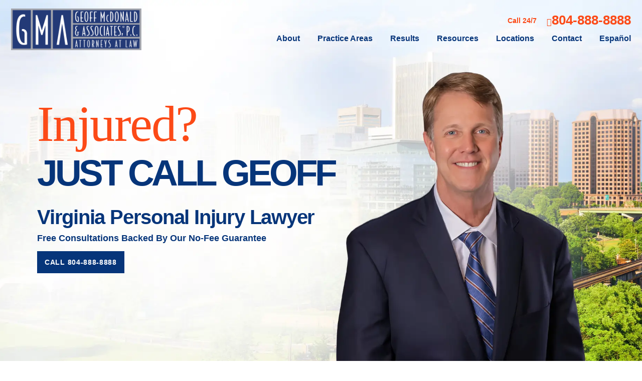

--- FILE ---
content_type: text/html; charset=UTF-8
request_url: https://www.mcdonaldinjurylaw.com/
body_size: 25957
content:
<!DOCTYPE html>
<html lang="en">

<head> <script type="text/javascript">
/* <![CDATA[ */
var gform;gform||(document.addEventListener("gform_main_scripts_loaded",function(){gform.scriptsLoaded=!0}),document.addEventListener("gform/theme/scripts_loaded",function(){gform.themeScriptsLoaded=!0}),window.addEventListener("DOMContentLoaded",function(){gform.domLoaded=!0}),gform={domLoaded:!1,scriptsLoaded:!1,themeScriptsLoaded:!1,isFormEditor:()=>"function"==typeof InitializeEditor,callIfLoaded:function(o){return!(!gform.domLoaded||!gform.scriptsLoaded||!gform.themeScriptsLoaded&&!gform.isFormEditor()||(gform.isFormEditor()&&console.warn("The use of gform.initializeOnLoaded() is deprecated in the form editor context and will be removed in Gravity Forms 3.1."),o(),0))},initializeOnLoaded:function(o){gform.callIfLoaded(o)||(document.addEventListener("gform_main_scripts_loaded",()=>{gform.scriptsLoaded=!0,gform.callIfLoaded(o)}),document.addEventListener("gform/theme/scripts_loaded",()=>{gform.themeScriptsLoaded=!0,gform.callIfLoaded(o)}),window.addEventListener("DOMContentLoaded",()=>{gform.domLoaded=!0,gform.callIfLoaded(o)}))},hooks:{action:{},filter:{}},addAction:function(o,r,e,t){gform.addHook("action",o,r,e,t)},addFilter:function(o,r,e,t){gform.addHook("filter",o,r,e,t)},doAction:function(o){gform.doHook("action",o,arguments)},applyFilters:function(o){return gform.doHook("filter",o,arguments)},removeAction:function(o,r){gform.removeHook("action",o,r)},removeFilter:function(o,r,e){gform.removeHook("filter",o,r,e)},addHook:function(o,r,e,t,n){null==gform.hooks[o][r]&&(gform.hooks[o][r]=[]);var d=gform.hooks[o][r];null==n&&(n=r+"_"+d.length),gform.hooks[o][r].push({tag:n,callable:e,priority:t=null==t?10:t})},doHook:function(r,o,e){var t;if(e=Array.prototype.slice.call(e,1),null!=gform.hooks[r][o]&&((o=gform.hooks[r][o]).sort(function(o,r){return o.priority-r.priority}),o.forEach(function(o){"function"!=typeof(t=o.callable)&&(t=window[t]),"action"==r?t.apply(null,e):e[0]=t.apply(null,e)})),"filter"==r)return e[0]},removeHook:function(o,r,t,n){var e;null!=gform.hooks[o][r]&&(e=(e=gform.hooks[o][r]).filter(function(o,r,e){return!!(null!=n&&n!=o.tag||null!=t&&t!=o.priority)}),gform.hooks[o][r]=e)}});
/* ]]> */
</script>
<meta charset="UTF-8" /><script>if(navigator.userAgent.match(/MSIE|Internet Explorer/i)||navigator.userAgent.match(/Trident\/7\..*?rv:11/i)){var href=document.location.href;if(!href.match(/[?&]nowprocket/)){if(href.indexOf("?")==-1){if(href.indexOf("#")==-1){document.location.href=href+"?nowprocket=1"}else{document.location.href=href.replace("#","?nowprocket=1#")}}else{if(href.indexOf("#")==-1){document.location.href=href+"&nowprocket=1"}else{document.location.href=href.replace("#","&nowprocket=1#")}}}}</script><script>(()=>{class RocketLazyLoadScripts{constructor(){this.v="2.0.4",this.userEvents=["keydown","keyup","mousedown","mouseup","mousemove","mouseover","mouseout","touchmove","touchstart","touchend","touchcancel","wheel","click","dblclick","input"],this.attributeEvents=["onblur","onclick","oncontextmenu","ondblclick","onfocus","onmousedown","onmouseenter","onmouseleave","onmousemove","onmouseout","onmouseover","onmouseup","onmousewheel","onscroll","onsubmit"]}async t(){this.i(),this.o(),/iP(ad|hone)/.test(navigator.userAgent)&&this.h(),this.u(),this.l(this),this.m(),this.k(this),this.p(this),this._(),await Promise.all([this.R(),this.L()]),this.lastBreath=Date.now(),this.S(this),this.P(),this.D(),this.O(),this.M(),await this.C(this.delayedScripts.normal),await this.C(this.delayedScripts.defer),await this.C(this.delayedScripts.async),await this.T(),await this.F(),await this.j(),await this.A(),window.dispatchEvent(new Event("rocket-allScriptsLoaded")),this.everythingLoaded=!0,this.lastTouchEnd&&await new Promise(t=>setTimeout(t,500-Date.now()+this.lastTouchEnd)),this.I(),this.H(),this.U(),this.W()}i(){this.CSPIssue=sessionStorage.getItem("rocketCSPIssue"),document.addEventListener("securitypolicyviolation",t=>{this.CSPIssue||"script-src-elem"!==t.violatedDirective||"data"!==t.blockedURI||(this.CSPIssue=!0,sessionStorage.setItem("rocketCSPIssue",!0))},{isRocket:!0})}o(){window.addEventListener("pageshow",t=>{this.persisted=t.persisted,this.realWindowLoadedFired=!0},{isRocket:!0}),window.addEventListener("pagehide",()=>{this.onFirstUserAction=null},{isRocket:!0})}h(){let t;function e(e){t=e}window.addEventListener("touchstart",e,{isRocket:!0}),window.addEventListener("touchend",function i(o){o.changedTouches[0]&&t.changedTouches[0]&&Math.abs(o.changedTouches[0].pageX-t.changedTouches[0].pageX)<10&&Math.abs(o.changedTouches[0].pageY-t.changedTouches[0].pageY)<10&&o.timeStamp-t.timeStamp<200&&(window.removeEventListener("touchstart",e,{isRocket:!0}),window.removeEventListener("touchend",i,{isRocket:!0}),"INPUT"===o.target.tagName&&"text"===o.target.type||(o.target.dispatchEvent(new TouchEvent("touchend",{target:o.target,bubbles:!0})),o.target.dispatchEvent(new MouseEvent("mouseover",{target:o.target,bubbles:!0})),o.target.dispatchEvent(new PointerEvent("click",{target:o.target,bubbles:!0,cancelable:!0,detail:1,clientX:o.changedTouches[0].clientX,clientY:o.changedTouches[0].clientY})),event.preventDefault()))},{isRocket:!0})}q(t){this.userActionTriggered||("mousemove"!==t.type||this.firstMousemoveIgnored?"keyup"===t.type||"mouseover"===t.type||"mouseout"===t.type||(this.userActionTriggered=!0,this.onFirstUserAction&&this.onFirstUserAction()):this.firstMousemoveIgnored=!0),"click"===t.type&&t.preventDefault(),t.stopPropagation(),t.stopImmediatePropagation(),"touchstart"===this.lastEvent&&"touchend"===t.type&&(this.lastTouchEnd=Date.now()),"click"===t.type&&(this.lastTouchEnd=0),this.lastEvent=t.type,t.composedPath&&t.composedPath()[0].getRootNode()instanceof ShadowRoot&&(t.rocketTarget=t.composedPath()[0]),this.savedUserEvents.push(t)}u(){this.savedUserEvents=[],this.userEventHandler=this.q.bind(this),this.userEvents.forEach(t=>window.addEventListener(t,this.userEventHandler,{passive:!1,isRocket:!0})),document.addEventListener("visibilitychange",this.userEventHandler,{isRocket:!0})}U(){this.userEvents.forEach(t=>window.removeEventListener(t,this.userEventHandler,{passive:!1,isRocket:!0})),document.removeEventListener("visibilitychange",this.userEventHandler,{isRocket:!0}),this.savedUserEvents.forEach(t=>{(t.rocketTarget||t.target).dispatchEvent(new window[t.constructor.name](t.type,t))})}m(){const t="return false",e=Array.from(this.attributeEvents,t=>"data-rocket-"+t),i="["+this.attributeEvents.join("],[")+"]",o="[data-rocket-"+this.attributeEvents.join("],[data-rocket-")+"]",s=(e,i,o)=>{o&&o!==t&&(e.setAttribute("data-rocket-"+i,o),e["rocket"+i]=new Function("event",o),e.setAttribute(i,t))};new MutationObserver(t=>{for(const n of t)"attributes"===n.type&&(n.attributeName.startsWith("data-rocket-")||this.everythingLoaded?n.attributeName.startsWith("data-rocket-")&&this.everythingLoaded&&this.N(n.target,n.attributeName.substring(12)):s(n.target,n.attributeName,n.target.getAttribute(n.attributeName))),"childList"===n.type&&n.addedNodes.forEach(t=>{if(t.nodeType===Node.ELEMENT_NODE)if(this.everythingLoaded)for(const i of[t,...t.querySelectorAll(o)])for(const t of i.getAttributeNames())e.includes(t)&&this.N(i,t.substring(12));else for(const e of[t,...t.querySelectorAll(i)])for(const t of e.getAttributeNames())this.attributeEvents.includes(t)&&s(e,t,e.getAttribute(t))})}).observe(document,{subtree:!0,childList:!0,attributeFilter:[...this.attributeEvents,...e]})}I(){this.attributeEvents.forEach(t=>{document.querySelectorAll("[data-rocket-"+t+"]").forEach(e=>{this.N(e,t)})})}N(t,e){const i=t.getAttribute("data-rocket-"+e);i&&(t.setAttribute(e,i),t.removeAttribute("data-rocket-"+e))}k(t){Object.defineProperty(HTMLElement.prototype,"onclick",{get(){return this.rocketonclick||null},set(e){this.rocketonclick=e,this.setAttribute(t.everythingLoaded?"onclick":"data-rocket-onclick","this.rocketonclick(event)")}})}S(t){function e(e,i){let o=e[i];e[i]=null,Object.defineProperty(e,i,{get:()=>o,set(s){t.everythingLoaded?o=s:e["rocket"+i]=o=s}})}e(document,"onreadystatechange"),e(window,"onload"),e(window,"onpageshow");try{Object.defineProperty(document,"readyState",{get:()=>t.rocketReadyState,set(e){t.rocketReadyState=e},configurable:!0}),document.readyState="loading"}catch(t){console.log("WPRocket DJE readyState conflict, bypassing")}}l(t){this.originalAddEventListener=EventTarget.prototype.addEventListener,this.originalRemoveEventListener=EventTarget.prototype.removeEventListener,this.savedEventListeners=[],EventTarget.prototype.addEventListener=function(e,i,o){o&&o.isRocket||!t.B(e,this)&&!t.userEvents.includes(e)||t.B(e,this)&&!t.userActionTriggered||e.startsWith("rocket-")||t.everythingLoaded?t.originalAddEventListener.call(this,e,i,o):(t.savedEventListeners.push({target:this,remove:!1,type:e,func:i,options:o}),"mouseenter"!==e&&"mouseleave"!==e||t.originalAddEventListener.call(this,e,t.savedUserEvents.push,o))},EventTarget.prototype.removeEventListener=function(e,i,o){o&&o.isRocket||!t.B(e,this)&&!t.userEvents.includes(e)||t.B(e,this)&&!t.userActionTriggered||e.startsWith("rocket-")||t.everythingLoaded?t.originalRemoveEventListener.call(this,e,i,o):t.savedEventListeners.push({target:this,remove:!0,type:e,func:i,options:o})}}J(t,e){this.savedEventListeners=this.savedEventListeners.filter(i=>{let o=i.type,s=i.target||window;return e!==o||t!==s||(this.B(o,s)&&(i.type="rocket-"+o),this.$(i),!1)})}H(){EventTarget.prototype.addEventListener=this.originalAddEventListener,EventTarget.prototype.removeEventListener=this.originalRemoveEventListener,this.savedEventListeners.forEach(t=>this.$(t))}$(t){t.remove?this.originalRemoveEventListener.call(t.target,t.type,t.func,t.options):this.originalAddEventListener.call(t.target,t.type,t.func,t.options)}p(t){let e;function i(e){return t.everythingLoaded?e:e.split(" ").map(t=>"load"===t||t.startsWith("load.")?"rocket-jquery-load":t).join(" ")}function o(o){function s(e){const s=o.fn[e];o.fn[e]=o.fn.init.prototype[e]=function(){return this[0]===window&&t.userActionTriggered&&("string"==typeof arguments[0]||arguments[0]instanceof String?arguments[0]=i(arguments[0]):"object"==typeof arguments[0]&&Object.keys(arguments[0]).forEach(t=>{const e=arguments[0][t];delete arguments[0][t],arguments[0][i(t)]=e})),s.apply(this,arguments),this}}if(o&&o.fn&&!t.allJQueries.includes(o)){const e={DOMContentLoaded:[],"rocket-DOMContentLoaded":[]};for(const t in e)document.addEventListener(t,()=>{e[t].forEach(t=>t())},{isRocket:!0});o.fn.ready=o.fn.init.prototype.ready=function(i){function s(){parseInt(o.fn.jquery)>2?setTimeout(()=>i.bind(document)(o)):i.bind(document)(o)}return"function"==typeof i&&(t.realDomReadyFired?!t.userActionTriggered||t.fauxDomReadyFired?s():e["rocket-DOMContentLoaded"].push(s):e.DOMContentLoaded.push(s)),o([])},s("on"),s("one"),s("off"),t.allJQueries.push(o)}e=o}t.allJQueries=[],o(window.jQuery),Object.defineProperty(window,"jQuery",{get:()=>e,set(t){o(t)}})}P(){const t=new Map;document.write=document.writeln=function(e){const i=document.currentScript,o=document.createRange(),s=i.parentElement;let n=t.get(i);void 0===n&&(n=i.nextSibling,t.set(i,n));const c=document.createDocumentFragment();o.setStart(c,0),c.appendChild(o.createContextualFragment(e)),s.insertBefore(c,n)}}async R(){return new Promise(t=>{this.userActionTriggered?t():this.onFirstUserAction=t})}async L(){return new Promise(t=>{document.addEventListener("DOMContentLoaded",()=>{this.realDomReadyFired=!0,t()},{isRocket:!0})})}async j(){return this.realWindowLoadedFired?Promise.resolve():new Promise(t=>{window.addEventListener("load",t,{isRocket:!0})})}M(){this.pendingScripts=[];this.scriptsMutationObserver=new MutationObserver(t=>{for(const e of t)e.addedNodes.forEach(t=>{"SCRIPT"!==t.tagName||t.noModule||t.isWPRocket||this.pendingScripts.push({script:t,promise:new Promise(e=>{const i=()=>{const i=this.pendingScripts.findIndex(e=>e.script===t);i>=0&&this.pendingScripts.splice(i,1),e()};t.addEventListener("load",i,{isRocket:!0}),t.addEventListener("error",i,{isRocket:!0}),setTimeout(i,1e3)})})})}),this.scriptsMutationObserver.observe(document,{childList:!0,subtree:!0})}async F(){await this.X(),this.pendingScripts.length?(await this.pendingScripts[0].promise,await this.F()):this.scriptsMutationObserver.disconnect()}D(){this.delayedScripts={normal:[],async:[],defer:[]},document.querySelectorAll("script[type$=rocketlazyloadscript]").forEach(t=>{t.hasAttribute("data-rocket-src")?t.hasAttribute("async")&&!1!==t.async?this.delayedScripts.async.push(t):t.hasAttribute("defer")&&!1!==t.defer||"module"===t.getAttribute("data-rocket-type")?this.delayedScripts.defer.push(t):this.delayedScripts.normal.push(t):this.delayedScripts.normal.push(t)})}async _(){await this.L();let t=[];document.querySelectorAll("script[type$=rocketlazyloadscript][data-rocket-src]").forEach(e=>{let i=e.getAttribute("data-rocket-src");if(i&&!i.startsWith("data:")){i.startsWith("//")&&(i=location.protocol+i);try{const o=new URL(i).origin;o!==location.origin&&t.push({src:o,crossOrigin:e.crossOrigin||"module"===e.getAttribute("data-rocket-type")})}catch(t){}}}),t=[...new Map(t.map(t=>[JSON.stringify(t),t])).values()],this.Y(t,"preconnect")}async G(t){if(await this.K(),!0!==t.noModule||!("noModule"in HTMLScriptElement.prototype))return new Promise(e=>{let i;function o(){(i||t).setAttribute("data-rocket-status","executed"),e()}try{if(navigator.userAgent.includes("Firefox/")||""===navigator.vendor||this.CSPIssue)i=document.createElement("script"),[...t.attributes].forEach(t=>{let e=t.nodeName;"type"!==e&&("data-rocket-type"===e&&(e="type"),"data-rocket-src"===e&&(e="src"),i.setAttribute(e,t.nodeValue))}),t.text&&(i.text=t.text),t.nonce&&(i.nonce=t.nonce),i.hasAttribute("src")?(i.addEventListener("load",o,{isRocket:!0}),i.addEventListener("error",()=>{i.setAttribute("data-rocket-status","failed-network"),e()},{isRocket:!0}),setTimeout(()=>{i.isConnected||e()},1)):(i.text=t.text,o()),i.isWPRocket=!0,t.parentNode.replaceChild(i,t);else{const i=t.getAttribute("data-rocket-type"),s=t.getAttribute("data-rocket-src");i?(t.type=i,t.removeAttribute("data-rocket-type")):t.removeAttribute("type"),t.addEventListener("load",o,{isRocket:!0}),t.addEventListener("error",i=>{this.CSPIssue&&i.target.src.startsWith("data:")?(console.log("WPRocket: CSP fallback activated"),t.removeAttribute("src"),this.G(t).then(e)):(t.setAttribute("data-rocket-status","failed-network"),e())},{isRocket:!0}),s?(t.fetchPriority="high",t.removeAttribute("data-rocket-src"),t.src=s):t.src="data:text/javascript;base64,"+window.btoa(unescape(encodeURIComponent(t.text)))}}catch(i){t.setAttribute("data-rocket-status","failed-transform"),e()}});t.setAttribute("data-rocket-status","skipped")}async C(t){const e=t.shift();return e?(e.isConnected&&await this.G(e),this.C(t)):Promise.resolve()}O(){this.Y([...this.delayedScripts.normal,...this.delayedScripts.defer,...this.delayedScripts.async],"preload")}Y(t,e){this.trash=this.trash||[];let i=!0;var o=document.createDocumentFragment();t.forEach(t=>{const s=t.getAttribute&&t.getAttribute("data-rocket-src")||t.src;if(s&&!s.startsWith("data:")){const n=document.createElement("link");n.href=s,n.rel=e,"preconnect"!==e&&(n.as="script",n.fetchPriority=i?"high":"low"),t.getAttribute&&"module"===t.getAttribute("data-rocket-type")&&(n.crossOrigin=!0),t.crossOrigin&&(n.crossOrigin=t.crossOrigin),t.integrity&&(n.integrity=t.integrity),t.nonce&&(n.nonce=t.nonce),o.appendChild(n),this.trash.push(n),i=!1}}),document.head.appendChild(o)}W(){this.trash.forEach(t=>t.remove())}async T(){try{document.readyState="interactive"}catch(t){}this.fauxDomReadyFired=!0;try{await this.K(),this.J(document,"readystatechange"),document.dispatchEvent(new Event("rocket-readystatechange")),await this.K(),document.rocketonreadystatechange&&document.rocketonreadystatechange(),await this.K(),this.J(document,"DOMContentLoaded"),document.dispatchEvent(new Event("rocket-DOMContentLoaded")),await this.K(),this.J(window,"DOMContentLoaded"),window.dispatchEvent(new Event("rocket-DOMContentLoaded"))}catch(t){console.error(t)}}async A(){try{document.readyState="complete"}catch(t){}try{await this.K(),this.J(document,"readystatechange"),document.dispatchEvent(new Event("rocket-readystatechange")),await this.K(),document.rocketonreadystatechange&&document.rocketonreadystatechange(),await this.K(),this.J(window,"load"),window.dispatchEvent(new Event("rocket-load")),await this.K(),window.rocketonload&&window.rocketonload(),await this.K(),this.allJQueries.forEach(t=>t(window).trigger("rocket-jquery-load")),await this.K(),this.J(window,"pageshow");const t=new Event("rocket-pageshow");t.persisted=this.persisted,window.dispatchEvent(t),await this.K(),window.rocketonpageshow&&window.rocketonpageshow({persisted:this.persisted})}catch(t){console.error(t)}}async K(){Date.now()-this.lastBreath>45&&(await this.X(),this.lastBreath=Date.now())}async X(){return document.hidden?new Promise(t=>setTimeout(t)):new Promise(t=>requestAnimationFrame(t))}B(t,e){return e===document&&"readystatechange"===t||(e===document&&"DOMContentLoaded"===t||(e===window&&"DOMContentLoaded"===t||(e===window&&"load"===t||e===window&&"pageshow"===t)))}static run(){(new RocketLazyLoadScripts).t()}}RocketLazyLoadScripts.run()})();</script>
  <title>
    Virginia Personal Injury Attorney | Geoff McDonald &amp; Associates  </title>
<link data-rocket-prefetch href="https://www.googletagmanager.com" rel="dns-prefetch">
<link data-rocket-prefetch href="https://www.gstatic.com" rel="dns-prefetch">
<link data-rocket-prefetch href="https://googleads.g.doubleclick.net" rel="dns-prefetch">
<link data-rocket-prefetch href="https://www.google.com" rel="dns-prefetch">
<link data-rocket-prefetch href="https://cdn.callrail.com" rel="dns-prefetch"><link rel="preload" data-rocket-preload as="image" href="https://www.mcdonaldinjurylaw.com/wp-content/themes/paperstreet/images/logo.png" fetchpriority="high">

    <link rel="icon" type="image/ico" href="/favicon.ico?new=1">

    <meta http-equiv="X-UA-Compatible" content="IE=edge">
  <meta name="viewport" content="width=device-width,initial-scale=1.0" />
  <meta name="format-detection" content="telephone=no">
  

  <!-- Google Tag Manager -->
  <script>(function (w, d, s, l, i) {
      w[l] = w[l] || []; w[l].push({
        'gtm.start':
          new Date().getTime(), event: 'gtm.js'
      }); var f = d.getElementsByTagName(s)[0],
        j = d.createElement(s), dl = l != 'dataLayer' ? '&l=' + l : ''; j.async = true; j.src =
          'https://www.googletagmanager.com/gtm.js?id=' + i + dl; f.parentNode.insertBefore(j, f);
    })(window, document, 'script', 'dataLayer', 'GTM-PB442BW');</script>
  <!-- End Google Tag Manager -->

    <link rel="preload"
    href="https://www.mcdonaldinjurylaw.com/wp-content/themes/paperstreet/fonts/red-hat-display-v14-latin-regular.woff2" as="font"
    type="font/woff2" crossorigin>
  	<style>img:is([sizes="auto" i], [sizes^="auto," i]) { contain-intrinsic-size: 3000px 1500px }</style>
	
<!-- Search Engine Optimization by Rank Math PRO - https://rankmath.com/ -->
<meta name="description" content="If you have been injured in an accident, we can help you get the compensation you need to rebuild your life. Contact us today to schedule a free consultation."/>
<meta name="robots" content="follow, index, max-snippet:-1, max-video-preview:-1, max-image-preview:large"/>
<link rel="canonical" href="https://www.mcdonaldinjurylaw.com/" />
<meta property="og:locale" content="en_US" />
<meta property="og:type" content="website" />
<meta property="og:title" content="Virginia Personal Injury Attorney | Geoff McDonald &amp; Associates" />
<meta property="og:description" content="If you have been injured in an accident, we can help you get the compensation you need to rebuild your life. Contact us today to schedule a free consultation." />
<meta property="og:url" content="https://www.mcdonaldinjurylaw.com/" />
<meta property="og:site_name" content="Geoff McDonald &amp; Associates, P.C." />
<meta property="og:updated_time" content="2026-01-14T14:31:18+00:00" />
<meta property="og:image" content="https://www.mcdonaldinjurylaw.com/wp-content/uploads/yoast_site_image.jpg" />
<meta property="og:image:secure_url" content="https://www.mcdonaldinjurylaw.com/wp-content/uploads/yoast_site_image.jpg" />
<meta property="og:image:width" content="1200" />
<meta property="og:image:height" content="670" />
<meta property="og:image:alt" content="Virginia Personal Injury Lawyer" />
<meta property="og:image:type" content="image/jpeg" />
<meta property="article:published_time" content="2024-08-19T16:48:23+00:00" />
<meta property="article:modified_time" content="2026-01-14T14:31:18+00:00" />
<meta name="twitter:card" content="summary_large_image" />
<meta name="twitter:title" content="Virginia Personal Injury Attorney | Geoff McDonald &amp; Associates" />
<meta name="twitter:description" content="If you have been injured in an accident, we can help you get the compensation you need to rebuild your life. Contact us today to schedule a free consultation." />
<meta name="twitter:site" content="@mcdonaldinjury" />
<meta name="twitter:creator" content="@mcdonaldinjury" />
<meta name="twitter:image" content="https://www.mcdonaldinjurylaw.com/wp-content/uploads/yoast_site_image.jpg" />
<meta name="twitter:label1" content="Written by" />
<meta name="twitter:data1" content="McDonald Injury Law" />
<meta name="twitter:label2" content="Time to read" />
<meta name="twitter:data2" content="Less than a minute" />
<script type="application/ld+json" class="rank-math-schema-pro">{"@context":"https://schema.org","@graph":[{"@type":"Place","@id":"https://www.mcdonaldinjurylaw.com/#place","geo":{"@type":"GeoCoordinates","latitude":"37.55223083496094","longitude":"-77.56645965576172"},"hasMap":"https://www.google.com/maps/search/?api=1&amp;query=37.55223083496094,-77.56645965576172","address":{"@type":"PostalAddress","streetAddress":"8720 Stony Point Pkwy Suite 250","addressLocality":"Richmond","addressRegion":"VA","postalCode":"23235","addressCountry":"USA"}},{"@type":["LegalService","Organization"],"@id":"https://www.mcdonaldinjurylaw.com/#organization","name":"Geoff McDonald &amp; Associates, P.C.","url":"https://www.mcdonaldinjurylaw.com","sameAs":["https://www.facebook.com/McDonaldInjuryLaw","https://twitter.com/mcdonaldinjury","https://www.youtube.com/@GeoffMcDonaldLaw","https://www.linkedin.com/company/geoff-mcdonald-&amp;-associates","https://www.instagram.com/mcdonaldinjury/","https://www.facebook.com/McDonaldInjuryLaw","https://x.com/mcdonaldinjury"],"address":{"@type":"PostalAddress","streetAddress":"8720 Stony Point Pkwy Suite 250","addressLocality":"Richmond","addressRegion":"VA","postalCode":"23235","addressCountry":"USA"},"logo":{"@type":"ImageObject","@id":"https://www.mcdonaldinjurylaw.com/#logo","url":"https://www.mcdonaldinjurylaw.com/wp-content/uploads/cropped-geoff-mcdonald-and-associates-logo-2.jpg","contentUrl":"https://www.mcdonaldinjurylaw.com/wp-content/uploads/cropped-geoff-mcdonald-and-associates-logo-2.jpg","caption":"Geoff McDonald &amp; Associates, P.C.","inLanguage":"en-US","width":"512","height":"512"},"openingHours":["Monday,Tuesday,Wednesday,Thursday,Friday,Saturday,Sunday 00:00-24:00"],"description":"When you've been injured, you need a Virginia law firm that will aggressively fight for your rights. For over two decades, the Virginia Beach &amp; Richmond personal injury attorneys at Geoff McDonald &amp; Associates PC have been dedicated to standing up for our clients in Virginia. We specialize in securing the compensation you need after a serious accident disrupts your life, including car accidents, truck accidents, slip and fall accidents, workers compensation, and more. Our experienced team is committed to providing personalized, compassionate legal representation to help you navigate the complexities of your case. Trust us to advocate for you and work tirelessly to achieve the best possible outcome. Contact us today to get your free consultation.","legalName":"Geoff McDonald &amp; Associates, P.C.","location":{"@id":"https://www.mcdonaldinjurylaw.com/#place"},"image":{"@id":"https://www.mcdonaldinjurylaw.com/#logo"},"telephone":"+1-804-888-8888"},{"@type":"WebSite","@id":"https://www.mcdonaldinjurylaw.com/#website","url":"https://www.mcdonaldinjurylaw.com","name":"Geoff McDonald &amp; Associates, P.C.","alternateName":"Geoff McDonald &amp; Associates","publisher":{"@id":"https://www.mcdonaldinjurylaw.com/#organization"},"inLanguage":"en-US","potentialAction":{"@type":"SearchAction","target":"https://www.mcdonaldinjurylaw.com/?s={search_term_string}","query-input":"required name=search_term_string"}},{"@type":"ImageObject","@id":"https://www.mcdonaldinjurylaw.com/wp-content/uploads/yoast_site_image.jpg","url":"https://www.mcdonaldinjurylaw.com/wp-content/uploads/yoast_site_image.jpg","width":"1200","height":"670","inLanguage":"en-US"},{"@type":"WebPage","@id":"https://www.mcdonaldinjurylaw.com/#webpage","url":"https://www.mcdonaldinjurylaw.com/","name":"Virginia Personal Injury Attorney | Geoff McDonald &amp; Associates","datePublished":"2024-08-19T16:48:23+00:00","dateModified":"2026-01-14T14:31:18+00:00","about":{"@id":"https://www.mcdonaldinjurylaw.com/#organization"},"isPartOf":{"@id":"https://www.mcdonaldinjurylaw.com/#website"},"primaryImageOfPage":{"@id":"https://www.mcdonaldinjurylaw.com/wp-content/uploads/yoast_site_image.jpg"},"inLanguage":"en-US"},{"@type":"Person","@id":"https://www.mcdonaldinjurylaw.com/#author","name":"McDonald Injury Law","image":{"@type":"ImageObject","@id":"https://secure.gravatar.com/avatar/4b7c633c563af514c794ffeebd7b2b405cab72ee13dfb3c6f9627103522e1bbe?s=96&amp;d=mm&amp;r=g","url":"https://secure.gravatar.com/avatar/4b7c633c563af514c794ffeebd7b2b405cab72ee13dfb3c6f9627103522e1bbe?s=96&amp;d=mm&amp;r=g","caption":"McDonald Injury Law","inLanguage":"en-US"},"worksFor":{"@id":"https://www.mcdonaldinjurylaw.com/#organization"}},{"@type":"Article","headline":"Virginia Personal Injury Attorney | Geoff McDonald &amp; Associates","keywords":"Virginia Personal Injury Lawyer","datePublished":"2024-08-19T16:48:23+00:00","dateModified":"2026-01-14T14:31:18+00:00","author":{"@id":"https://www.mcdonaldinjurylaw.com/#author","name":"McDonald Injury Law"},"publisher":{"@id":"https://www.mcdonaldinjurylaw.com/#organization"},"description":"If you have been injured in an accident, we can help you get the compensation you need to rebuild your life. Contact us today to schedule a free consultation.","name":"Virginia Personal Injury Attorney | Geoff McDonald &amp; Associates","@id":"https://www.mcdonaldinjurylaw.com/#richSnippet","isPartOf":{"@id":"https://www.mcdonaldinjurylaw.com/#webpage"},"image":{"@id":"https://www.mcdonaldinjurylaw.com/wp-content/uploads/yoast_site_image.jpg"},"inLanguage":"en-US","mainEntityOfPage":{"@id":"https://www.mcdonaldinjurylaw.com/#webpage"}}]}</script>
<!-- /Rank Math WordPress SEO plugin -->

<style id='classic-theme-styles-inline-css' type='text/css'>
/*! This file is auto-generated */
.wp-block-button__link{color:#fff;background-color:#32373c;border-radius:9999px;box-shadow:none;text-decoration:none;padding:calc(.667em + 2px) calc(1.333em + 2px);font-size:1.125em}.wp-block-file__button{background:#32373c;color:#fff;text-decoration:none}
</style>
<link rel='stylesheet' id='wpml-menu-item-0-css' href='https://www.mcdonaldinjurylaw.com/wp-content/plugins/sitepress-multilingual-cms/templates/language-switchers/menu-item/style.min.css?ver=1' type='text/css' media='all' />
<link rel='stylesheet' id='normalize-css' href='https://www.mcdonaldinjurylaw.com/wp-content/themes/paperstreet/css/vendor/normalize.min.css?ver=8.0.1' type='text/css' media='all' />
<link data-minify="1" rel='stylesheet' id='critical-css-css' href='https://www.mcdonaldinjurylaw.com/wp-content/cache/min/1/wp-content/themes/paperstreet/css/critical.css?ver=1769027110' type='text/css' media='all' />
<link data-minify="1" rel='stylesheet' id='homepage-css-css' href='https://www.mcdonaldinjurylaw.com/wp-content/cache/min/1/wp-content/themes/paperstreet/css/homepage-style.css?ver=1769027119' type='text/css' media='all' />
<style id='rocket-lazyload-inline-css' type='text/css'>
.rll-youtube-player{position:relative;padding-bottom:56.23%;height:0;overflow:hidden;max-width:100%;}.rll-youtube-player:focus-within{outline: 2px solid currentColor;outline-offset: 5px;}.rll-youtube-player iframe{position:absolute;top:0;left:0;width:100%;height:100%;z-index:100;background:0 0}.rll-youtube-player img{bottom:0;display:block;left:0;margin:auto;max-width:100%;width:100%;position:absolute;right:0;top:0;border:none;height:auto;-webkit-transition:.4s all;-moz-transition:.4s all;transition:.4s all}.rll-youtube-player img:hover{-webkit-filter:brightness(75%)}.rll-youtube-player .play{height:100%;width:100%;left:0;top:0;position:absolute;background:var(--wpr-bg-96cefbef-5e59-43bf-a548-9082bc893f56) no-repeat center;background-color: transparent !important;cursor:pointer;border:none;}
</style>
<script type="text/javascript" id="wpml-cookie-js-extra">
/* <![CDATA[ */
var wpml_cookies = {"wp-wpml_current_language":{"value":"en","expires":1,"path":"\/"}};
var wpml_cookies = {"wp-wpml_current_language":{"value":"en","expires":1,"path":"\/"}};
/* ]]> */
</script>
<script type="rocketlazyloadscript" data-minify="1" data-rocket-type="text/javascript" data-rocket-src="https://www.mcdonaldinjurylaw.com/wp-content/cache/min/1/wp-content/plugins/sitepress-multilingual-cms/res/js/cookies/language-cookie.js?ver=1769027306" id="wpml-cookie-js" defer="defer" data-wp-strategy="defer"></script>
<meta name="generator" content="WPML ver:4.8.6 stt:1,2;" />
<link rel="icon" href="https://www.mcdonaldinjurylaw.com/wp-content/uploads/cropped-geoff-mcdonald-and-associates-logo-2-32x32.jpg" sizes="32x32" />
<link rel="icon" href="https://www.mcdonaldinjurylaw.com/wp-content/uploads/cropped-geoff-mcdonald-and-associates-logo-2-192x192.jpg" sizes="192x192" />
<link rel="apple-touch-icon" href="https://www.mcdonaldinjurylaw.com/wp-content/uploads/cropped-geoff-mcdonald-and-associates-logo-2-180x180.jpg" />
<meta name="msapplication-TileImage" content="https://www.mcdonaldinjurylaw.com/wp-content/uploads/cropped-geoff-mcdonald-and-associates-logo-2-270x270.jpg" />
<noscript><style id="rocket-lazyload-nojs-css">.rll-youtube-player, [data-lazy-src]{display:none !important;}</style></noscript><style id="rocket-lazyrender-inline-css">[data-wpr-lazyrender] {content-visibility: auto;}</style><style id="wpr-lazyload-bg-container"></style><style id="wpr-lazyload-bg-exclusion"></style>
<noscript>
<style id="wpr-lazyload-bg-nostyle">.rll-youtube-player .play{--wpr-bg-96cefbef-5e59-43bf-a548-9082bc893f56: url('https://www.mcdonaldinjurylaw.com/wp-content/plugins/wp-rocket/assets/img/youtube.png');}</style>
</noscript>
<script type="application/javascript">const rocket_pairs = [{"selector":".rll-youtube-player .play","style":".rll-youtube-player .play{--wpr-bg-96cefbef-5e59-43bf-a548-9082bc893f56: url('https:\/\/www.mcdonaldinjurylaw.com\/wp-content\/plugins\/wp-rocket\/assets\/img\/youtube.png');}","hash":"96cefbef-5e59-43bf-a548-9082bc893f56","url":"https:\/\/www.mcdonaldinjurylaw.com\/wp-content\/plugins\/wp-rocket\/assets\/img\/youtube.png"}]; const rocket_excluded_pairs = [];</script><meta name="generator" content="WP Rocket 3.20.3" data-wpr-features="wpr_lazyload_css_bg_img wpr_delay_js wpr_defer_js wpr_minify_js wpr_lazyload_images wpr_lazyload_iframes wpr_preconnect_external_domains wpr_automatic_lazy_rendering wpr_oci wpr_minify_css wpr_preload_links wpr_mobile" /></head>

<body class="home wp-singular page-template page-template-template-home page-template-template-home-php page page-id-1633 wp-theme-paperstreet mobile-menu-accordion uses-module-header-a uses-module-footer-a header-full language-en" style="display: none;" data-base-theme-ver="3.2406">
  <!-- Google Tag Manager (noscript) -->
  <noscript><iframe src="https://www.googletagmanager.com/ns.html?id=GTM-PB442BW" height="0" width="0"
      style="display:none;visibility:hidden"></iframe></noscript>
  <!-- End Google Tag Manager (noscript) -->

  <a href="#main" class="scroll-to" data-scroll-to-id="main" style="display:none;" id="skiptocontent">SKIP TO CONTENT<i class="fas fa-caret-down small-margin-left"></i></a>  <div  class="mm_wrapper lazy-bg" data-all-bg="https://www.mcdonaldinjurylaw.com/wp-content/themes/paperstreet/images/mm_bg.webp">
    <nav id="mobile-navigation" class="menu-main-navigation-container"><ul id="menu-main-navigation" class="mobile-navigation-menu"><li id="menu-item-1697" class="menu-item menu-item-type-post_type menu-item-object-page menu-item-has-children menu-item-1697"><a href="https://www.mcdonaldinjurylaw.com/about/">About</a>
<ul class="sub-menu">
	<li id="menu-item-1696" class="menu-item menu-item-type-post_type menu-item-object-page menu-item-1696"><a href="https://www.mcdonaldinjurylaw.com/who-we-are/">Team</a></li>
	<li id="menu-item-3527" class="menu-item menu-item-type-post_type menu-item-object-page menu-item-3527"><a href="https://www.mcdonaldinjurylaw.com/about/careers/">Careers</a></li>
	<li id="menu-item-3526" class="menu-item menu-item-type-post_type menu-item-object-page menu-item-3526"><a href="https://www.mcdonaldinjurylaw.com/about/community-involvement/">Community Involvement</a></li>
</ul>
</li>
<li id="menu-item-1695" class="menu-item menu-item-type-post_type menu-item-object-page menu-item-has-children menu-item-1695"><a href="https://www.mcdonaldinjurylaw.com/areas/">Practice Areas</a>
<ul class="sub-menu">
	<li id="menu-item-3579" class="menu-item menu-item-type-custom menu-item-object-custom menu-item-3579"><a href="https://www.mcdonaldinjurylaw.com/offices/richmond/">Personal Injury</a></li>
	<li id="menu-item-1916" class="menu-item menu-item-type-post_type menu-item-object-practices menu-item-1916"><a href="https://www.mcdonaldinjurylaw.com/virginia-car-accident-lawyer/">Car Accidents</a></li>
	<li id="menu-item-1917" class="menu-item menu-item-type-post_type menu-item-object-practices menu-item-1917"><a href="https://www.mcdonaldinjurylaw.com/virginia-motorcycle-accident-lawyer/">Motorcycle Accidents</a></li>
	<li id="menu-item-1920" class="menu-item menu-item-type-post_type menu-item-object-practices menu-item-1920"><a href="https://www.mcdonaldinjurylaw.com/virginia-truck-accident-lawyer/">Truck Accidents</a></li>
	<li id="menu-item-1921" class="menu-item menu-item-type-post_type menu-item-object-practices menu-item-1921"><a href="https://www.mcdonaldinjurylaw.com/virginia-workers-compensation-lawyer/">Workers’ Compensation</a></li>
	<li id="menu-item-1922" class="menu-item menu-item-type-post_type menu-item-object-practices menu-item-1922"><a href="https://www.mcdonaldinjurylaw.com/virginia-wrongful-death-lawyer/">Wrongful Death</a></li>
	<li id="menu-item-1915" class="menu-item menu-item-type-post_type menu-item-object-practices menu-item-1915"><a href="https://www.mcdonaldinjurylaw.com/virginia-brain-injury-lawyer/">Brain Injury</a></li>
	<li id="menu-item-3634" class="menu-item menu-item-type-custom menu-item-object-custom menu-item-3634"><a href="https://www.mcdonaldinjurylaw.com/virginia-aviation-accident-lawyer/">Aviation Accidents</a></li>
	<li id="menu-item-3309" class="menu-item menu-item-type-post_type menu-item-object-page menu-item-3309"><a href="https://www.mcdonaldinjurylaw.com/areas/">All Practice Areas</a></li>
</ul>
</li>
<li id="menu-item-1694" class="menu-item menu-item-type-post_type menu-item-object-page menu-item-has-children menu-item-1694"><a href="https://www.mcdonaldinjurylaw.com/results/">Results</a>
<ul class="sub-menu">
	<li id="menu-item-3528" class="menu-item menu-item-type-post_type menu-item-object-page menu-item-3528"><a href="https://www.mcdonaldinjurylaw.com/about/reviews/">Reviews</a></li>
</ul>
</li>
<li id="menu-item-1693" class="menu-item menu-item-type-post_type menu-item-object-page menu-item-has-children menu-item-1693"><a href="https://www.mcdonaldinjurylaw.com/news-resources/">Resources</a>
<ul class="sub-menu">
	<li id="menu-item-3307" class="menu-item menu-item-type-taxonomy menu-item-object-category menu-item-3307"><a href="https://www.mcdonaldinjurylaw.com/category/blog/">Blog</a></li>
	<li id="menu-item-3582" class="menu-item menu-item-type-taxonomy menu-item-object-category menu-item-3582"><a href="https://www.mcdonaldinjurylaw.com/category/personal-injury-videos/">Videos</a></li>
	<li id="menu-item-3308" class="menu-item menu-item-type-taxonomy menu-item-object-category menu-item-3308"><a href="https://www.mcdonaldinjurylaw.com/category/news/">News</a></li>
</ul>
</li>
<li id="menu-item-3306" class="menu-item menu-item-type-custom menu-item-object-custom menu-item-has-children menu-item-3306"><a href="#">Locations</a>
<ul class="sub-menu">
	<li id="menu-item-1924" class="menu-item menu-item-type-post_type menu-item-object-offices menu-item-1924"><a href="https://www.mcdonaldinjurylaw.com/offices/richmond/">Richmond</a></li>
	<li id="menu-item-1923" class="menu-item menu-item-type-post_type menu-item-object-offices menu-item-1923"><a href="https://www.mcdonaldinjurylaw.com/offices/virginia-beach/">Virginia Beach</a></li>
</ul>
</li>
<li id="menu-item-1691" class="menu-item menu-item-type-post_type menu-item-object-page menu-item-1691"><a href="https://www.mcdonaldinjurylaw.com/contact/">Contact</a></li>
<li id="menu-item-wpml-ls-2-es" class="menu-item wpml-ls-slot-2 wpml-ls-item wpml-ls-item-es wpml-ls-menu-item wpml-ls-first-item wpml-ls-last-item menu-item-type-wpml_ls_menu_item menu-item-object-wpml_ls_menu_item menu-item-wpml-ls-2-es"><a href="https://www.mcdonaldinjurylaw.com/es/" title="Switch to Español" aria-label="Switch to Español" role="menuitem"><span class="wpml-ls-native" lang="es">Español</span></a></li>
</ul></nav>  </div>
    <div  class="mobile-navigation-top-inner" id="mobile-navigation-top-inner" style="display:none;">
    <img fetchpriority="high" src="https://www.mcdonaldinjurylaw.com/wp-content/themes/paperstreet/images/logo.png" alt="Geoff McDonald &amp; Associates"
      width="137" height="45" />
    <aside class="header-mobile-buttons">
      <a class="button"
        href="tel:+1-804-888-8888"><span
          class="visually-hidden">Call
          804-888-8888        </span><i class="fas fa-phone fa-flip-horizontal"></i></a>
      <button class="mobile-menu-toggle alt-01"><i class="fas fa-bars"></i><span class="visually-hidden">Open
          Menu</span></button>
    </aside>
  </div>

  <div  id="container">
        <header  class="header header-mobile" id="header-mobile">
      <div  class="header-mobile-inner">
        <a class="header-logo" href="https://www.mcdonaldinjurylaw.com"><img class="responsive-img"
            src="https://www.mcdonaldinjurylaw.com/wp-content/themes/paperstreet/images/logo.png" alt="Geoff McDonald &amp; Associates"
            width="137" height="45" /></a>
        <aside class="header-mobile-buttons">
          <a class="button"
            href="tel:+1-804-888-8888"><span
              class="visually-hidden">Call
              804-888-8888            </span><i class="fas fa-phone fa-flip-horizontal"></i></a>
          <button class="mobile-menu-toggle alt-01"><i class="fas fa-bars"></i><span class="visually-hidden">Open
              Menu</span></button>
        </aside>
      </div>
    </header>
        <header  class="header header-desktop opacity0-off" id="header-desktop">
      <div  class="module-header-a">
        <div  class="row">
          <div class="module-header-a-inner">
            <a href="https://www.mcdonaldinjurylaw.com" class="header-logo module-header-a-logo">
              <img class="responsive-img" width="366" height="87"
                src="https://www.mcdonaldinjurylaw.com/wp-content/themes/paperstreet/images/logo.png"
                alt="Geoff McDonald &amp; Associates" />
            </a>
            <aside class="module-header-a-right">
              <div class="module-header-a-right-top">
                <span>Call 24/7</span>
                <a class="module-header-a-phone"
                  href="tel:+1-804-888-8888"><i
                    class="fas fa-phone-volume"></i>
                  804-888-8888                </a>
              </div>
              <div class="module-header-a-right-bottom">
                <nav id="desktop-navigation" class="menu-main-navigation-container"><ul id="menu-main-navigation-1" class="main-navigation-menu"><li class="menu-item menu-item-type-post_type menu-item-object-page menu-item-has-children menu-item-1697"><a href="https://www.mcdonaldinjurylaw.com/about/">About</a>
<ul class="sub-menu">
	<li class="menu-item menu-item-type-post_type menu-item-object-page menu-item-1696"><a href="https://www.mcdonaldinjurylaw.com/who-we-are/">Team</a></li>
	<li class="menu-item menu-item-type-post_type menu-item-object-page menu-item-3527"><a href="https://www.mcdonaldinjurylaw.com/about/careers/">Careers</a></li>
	<li class="menu-item menu-item-type-post_type menu-item-object-page menu-item-3526"><a href="https://www.mcdonaldinjurylaw.com/about/community-involvement/">Community Involvement</a></li>
</ul>
</li>
<li class="menu-item menu-item-type-post_type menu-item-object-page menu-item-has-children menu-item-1695"><a href="https://www.mcdonaldinjurylaw.com/areas/">Practice Areas</a>
<ul class="sub-menu">
	<li class="menu-item menu-item-type-custom menu-item-object-custom menu-item-3579"><a href="https://www.mcdonaldinjurylaw.com/offices/richmond/">Personal Injury</a></li>
	<li class="menu-item menu-item-type-post_type menu-item-object-practices menu-item-1916"><a href="https://www.mcdonaldinjurylaw.com/virginia-car-accident-lawyer/">Car Accidents</a></li>
	<li class="menu-item menu-item-type-post_type menu-item-object-practices menu-item-1917"><a href="https://www.mcdonaldinjurylaw.com/virginia-motorcycle-accident-lawyer/">Motorcycle Accidents</a></li>
	<li class="menu-item menu-item-type-post_type menu-item-object-practices menu-item-1920"><a href="https://www.mcdonaldinjurylaw.com/virginia-truck-accident-lawyer/">Truck Accidents</a></li>
	<li class="menu-item menu-item-type-post_type menu-item-object-practices menu-item-1921"><a href="https://www.mcdonaldinjurylaw.com/virginia-workers-compensation-lawyer/">Workers’ Compensation</a></li>
	<li class="menu-item menu-item-type-post_type menu-item-object-practices menu-item-1922"><a href="https://www.mcdonaldinjurylaw.com/virginia-wrongful-death-lawyer/">Wrongful Death</a></li>
	<li class="menu-item menu-item-type-post_type menu-item-object-practices menu-item-1915"><a href="https://www.mcdonaldinjurylaw.com/virginia-brain-injury-lawyer/">Brain Injury</a></li>
	<li class="menu-item menu-item-type-custom menu-item-object-custom menu-item-3634"><a href="https://www.mcdonaldinjurylaw.com/virginia-aviation-accident-lawyer/">Aviation Accidents</a></li>
	<li class="menu-item menu-item-type-post_type menu-item-object-page menu-item-3309"><a href="https://www.mcdonaldinjurylaw.com/areas/">All Practice Areas</a></li>
</ul>
</li>
<li class="menu-item menu-item-type-post_type menu-item-object-page menu-item-has-children menu-item-1694"><a href="https://www.mcdonaldinjurylaw.com/results/">Results</a>
<ul class="sub-menu">
	<li class="menu-item menu-item-type-post_type menu-item-object-page menu-item-3528"><a href="https://www.mcdonaldinjurylaw.com/about/reviews/">Reviews</a></li>
</ul>
</li>
<li class="menu-item menu-item-type-post_type menu-item-object-page menu-item-has-children menu-item-1693"><a href="https://www.mcdonaldinjurylaw.com/news-resources/">Resources</a>
<ul class="sub-menu">
	<li class="menu-item menu-item-type-taxonomy menu-item-object-category menu-item-3307"><a href="https://www.mcdonaldinjurylaw.com/category/blog/">Blog</a></li>
	<li class="menu-item menu-item-type-taxonomy menu-item-object-category menu-item-3582"><a href="https://www.mcdonaldinjurylaw.com/category/personal-injury-videos/">Videos</a></li>
	<li class="menu-item menu-item-type-taxonomy menu-item-object-category menu-item-3308"><a href="https://www.mcdonaldinjurylaw.com/category/news/">News</a></li>
</ul>
</li>
<li class="menu-item menu-item-type-custom menu-item-object-custom menu-item-has-children menu-item-3306"><a href="#">Locations</a>
<ul class="sub-menu">
	<li class="menu-item menu-item-type-post_type menu-item-object-offices menu-item-1924"><a href="https://www.mcdonaldinjurylaw.com/offices/richmond/">Richmond</a></li>
	<li class="menu-item menu-item-type-post_type menu-item-object-offices menu-item-1923"><a href="https://www.mcdonaldinjurylaw.com/offices/virginia-beach/">Virginia Beach</a></li>
</ul>
</li>
<li class="menu-item menu-item-type-post_type menu-item-object-page menu-item-1691"><a href="https://www.mcdonaldinjurylaw.com/contact/">Contact</a></li>
<li class="menu-item wpml-ls-slot-2 wpml-ls-item wpml-ls-item-es wpml-ls-menu-item wpml-ls-first-item wpml-ls-last-item menu-item-type-wpml_ls_menu_item menu-item-object-wpml_ls_menu_item menu-item-wpml-ls-2-es"><a href="https://www.mcdonaldinjurylaw.com/es/" title="Switch to Español" aria-label="Switch to Español" role="menuitem"><span class="wpml-ls-native" lang="es">Español</span></a></li>
</ul></nav>              </div>
            </aside>
          </div>
        </div>
      </div>
    </header>
    <div  class="home-hero home-hero-height-sync" style="min-height:400px;">
	<div  class="home-hero-inner home-hero-height-sync">
		<picture class="home-hero-image-container home-hero-height-sync">
			<source media="(max-width: 1024px)" srcset="https://www.mcdonaldinjurylaw.com/wp-content/uploads/hero_mobile.webp">
			<source media="(min-width: 1025px)" srcset="https://www.mcdonaldinjurylaw.com/wp-content/uploads/hero_desktop_updated.webp">
			<img alt="" width="375" height="371" draggable="false">
		</picture>
		<div  class="row">
			<div class="taglines">
				<h2 class="show-for-large hide h1">
					<span class="tagline_1 animation-characters-fade-right animating-child-elements">
						    <span>
      I    </span>
        <span>
      n    </span>
        <span>
      j    </span>
        <span>
      u    </span>
        <span>
      r    </span>
        <span>
      e    </span>
        <span>
      d    </span>
        <span>
      ?    </span>
    					</span>
					<span class="tagline_2 animation-characters-fade-right animating-child-elements">
						    <span>
      J    </span>
        <span>
      U    </span>
        <span>
      S    </span>
        <span>
      T    </span>
        <span>
           </span>
        <span>
      C    </span>
        <span>
      A    </span>
        <span>
      L    </span>
        <span>
      L    </span>
        <span>
           </span>
        <span>
      G    </span>
        <span>
      E    </span>
        <span>
      O    </span>
        <span>
      F    </span>
        <span>
      F    </span>
    					</span>
				</h2>
				<h1 class="show-for-large hide">
					<span class="tagline_3 opacity0">Virginia Personal Injury Lawyer</span>
				</h1>
				<h2 class="hide-for-large-off h1">
					<span class="tagline_1">Injured?</span>
					<span class="tagline_2">JUST CALL GEOFF</span>
				</h2>
				<h1 class="hide-for-large-off">
					<span class="tagline_3">Virginia Personal Injury Lawyer</span>
				</h1>
				<h2 class="subline">Free Consultations Backed By Our No-Fee Guarantee</h2>
									<a href="tel:+1-804-888-8888" class="button">Call 804-888-8888</a>
								</div>
		</div>
	</div>
</div>
<div  class="results">
	<div class="row">
		<div class="results_wrapper">
			<div class="results_left">
					<h2>Over <strong>$400 Million</strong> <br class="show-for-large">Recovered For Our Clients</h2>
					<a href="/results/">View More Results</a>
			</div>
			<div class="results_right ">
				<!-- Slider main container -->
				<div class="swiper" id="results_slider">
					<!-- Additional required wrapper -->
					<div class="swiper-wrapper">
						<!-- Slides -->
														<div class="single_result swiper-slide">
									<p class="amount">$38.2M</p>
									<p class="type">Life Insurance Fraud</p>
								</div>
																<div class="single_result swiper-slide">
									<p class="amount">$4.7M</p>
									<p class="type">Industrial Plant Accident</p>
								</div>
																<div class="single_result swiper-slide">
									<p class="amount">$1.75M</p>
									<p class="type">Rear-End Crash</p>
								</div>
													</div>
					<div class="swiper-button-container">
						<button class="results_slider_prev swiper-button-prev"><span class="visually-hidden">Previous Slide</span></button>
						<button class="results_slider_next swiper-button-next"><span class="visually-hidden">Next Slide</span></button>
					</div>
				</div>
			</div>
		</div>
	</div>
</div>
<div  class="badges">
	<div class="row">
		<div class="swiper" id="badges_slider">
			<div class="swiper-wrapper">
										<img class="swiper-slide" src="data:image/svg+xml,%3Csvg%20xmlns='http://www.w3.org/2000/svg'%20viewBox='0%200%20250%20250'%3E%3C/svg%3E" alt="" width="250" height="250" draggable="false" data-lazy-src="https://www.mcdonaldinjurylaw.com/wp-content/uploads/1.png"><noscript><img class="swiper-slide" src="https://www.mcdonaldinjurylaw.com/wp-content/uploads/1.png" alt="" width="250" height="250" draggable="false"></noscript>
												<img class="swiper-slide" src="data:image/svg+xml,%3Csvg%20xmlns='http://www.w3.org/2000/svg'%20viewBox='0%200%20250%20250'%3E%3C/svg%3E" alt="" width="250" height="250" draggable="false" data-lazy-src="https://www.mcdonaldinjurylaw.com/wp-content/uploads/2.png"><noscript><img class="swiper-slide" src="https://www.mcdonaldinjurylaw.com/wp-content/uploads/2.png" alt="" width="250" height="250" draggable="false"></noscript>
												<img class="swiper-slide" src="data:image/svg+xml,%3Csvg%20xmlns='http://www.w3.org/2000/svg'%20viewBox='0%200%20250%20250'%3E%3C/svg%3E" alt="" width="250" height="250" draggable="false" data-lazy-src="https://www.mcdonaldinjurylaw.com/wp-content/uploads/3.png"><noscript><img class="swiper-slide" src="https://www.mcdonaldinjurylaw.com/wp-content/uploads/3.png" alt="" width="250" height="250" draggable="false"></noscript>
												<img class="swiper-slide" src="data:image/svg+xml,%3Csvg%20xmlns='http://www.w3.org/2000/svg'%20viewBox='0%200%20250%20250'%3E%3C/svg%3E" alt="" width="250" height="250" draggable="false" data-lazy-src="https://www.mcdonaldinjurylaw.com/wp-content/uploads/4.png"><noscript><img class="swiper-slide" src="https://www.mcdonaldinjurylaw.com/wp-content/uploads/4.png" alt="" width="250" height="250" draggable="false"></noscript>
												<img class="swiper-slide" src="data:image/svg+xml,%3Csvg%20xmlns='http://www.w3.org/2000/svg'%20viewBox='0%200%20250%20250'%3E%3C/svg%3E" alt="" width="250" height="250" draggable="false" data-lazy-src="https://www.mcdonaldinjurylaw.com/wp-content/uploads/5.png"><noscript><img class="swiper-slide" src="https://www.mcdonaldinjurylaw.com/wp-content/uploads/5.png" alt="" width="250" height="250" draggable="false"></noscript>
												<img class="swiper-slide" src="data:image/svg+xml,%3Csvg%20xmlns='http://www.w3.org/2000/svg'%20viewBox='0%200%20250%20250'%3E%3C/svg%3E" alt="" width="250" height="250" draggable="false" data-lazy-src="https://www.mcdonaldinjurylaw.com/wp-content/uploads/6.png"><noscript><img class="swiper-slide" src="https://www.mcdonaldinjurylaw.com/wp-content/uploads/6.png" alt="" width="250" height="250" draggable="false"></noscript>
												<img class="swiper-slide" src="data:image/svg+xml,%3Csvg%20xmlns='http://www.w3.org/2000/svg'%20viewBox='0%200%20250%20250'%3E%3C/svg%3E" alt="" width="250" height="250" draggable="false" data-lazy-src="https://www.mcdonaldinjurylaw.com/wp-content/uploads/7.png"><noscript><img class="swiper-slide" src="https://www.mcdonaldinjurylaw.com/wp-content/uploads/7.png" alt="" width="250" height="250" draggable="false"></noscript>
												<img class="swiper-slide" src="data:image/svg+xml,%3Csvg%20xmlns='http://www.w3.org/2000/svg'%20viewBox='0%200%20250%20250'%3E%3C/svg%3E" alt="" width="250" height="250" draggable="false" data-lazy-src="https://www.mcdonaldinjurylaw.com/wp-content/uploads/8.png"><noscript><img class="swiper-slide" src="https://www.mcdonaldinjurylaw.com/wp-content/uploads/8.png" alt="" width="250" height="250" draggable="false"></noscript>
												<img class="swiper-slide" src="data:image/svg+xml,%3Csvg%20xmlns='http://www.w3.org/2000/svg'%20viewBox='0%200%20250%20250'%3E%3C/svg%3E" alt="" width="250" height="250" draggable="false" data-lazy-src="https://www.mcdonaldinjurylaw.com/wp-content/uploads/9.png"><noscript><img class="swiper-slide" src="https://www.mcdonaldinjurylaw.com/wp-content/uploads/9.png" alt="" width="250" height="250" draggable="false"></noscript>
												<img class="swiper-slide" src="data:image/svg+xml,%3Csvg%20xmlns='http://www.w3.org/2000/svg'%20viewBox='0%200%20250%20250'%3E%3C/svg%3E" alt="" width="250" height="250" draggable="false" data-lazy-src="https://www.mcdonaldinjurylaw.com/wp-content/uploads/best-places-t-work-logo.png"><noscript><img class="swiper-slide" src="https://www.mcdonaldinjurylaw.com/wp-content/uploads/best-places-t-work-logo.png" alt="" width="250" height="250" draggable="false"></noscript>
												<img class="swiper-slide" src="data:image/svg+xml,%3Csvg%20xmlns='http://www.w3.org/2000/svg'%20viewBox='0%200%20250%20250'%3E%3C/svg%3E" alt="" width="250" height="250" draggable="false" data-lazy-src="https://www.mcdonaldinjurylaw.com/wp-content/uploads/Untitled-1-1.png"><noscript><img class="swiper-slide" src="https://www.mcdonaldinjurylaw.com/wp-content/uploads/Untitled-1-1.png" alt="" width="250" height="250" draggable="false"></noscript>
									</div>
		</div>
	</div>
</div>
<main  id="main" class="no-padding">
	<section  class="intro_content lazy-bg" data-desktop-bg="https://www.mcdonaldinjurylaw.com/wp-content/uploads/about_bg.webp" data-mobile-bg="https://www.mcdonaldinjurylaw.com/wp-content/uploads/about_bg_mobile.webp">
		<div  class="row-narrow">
			<div class="intro_wrapper">
				<div class="intro_left columns">
					<h2 class="section_title"><span>NO ONE ELSE CARES LIKE WE DO</span>We <i>Win</i> For You</h2>
					<p>We know the challenges you face when you have suffered a serious injury—the medical bills, the lost income, the pain and suffering. On top of that, the insurance company will try to bully you into accepting less than what your claim is worth. You need someone on your side who cares about you and not the insurance company’s bottom line. You need <strong>Geoff McDonald &amp; Associates</strong>. We have stood up to insurance bullies and helped injured Virginians get fair compensation for over 30 years.</p>
<p>This isn’t just about dollars and cents for you. It’s about your life and regaining what has been taken from you. We’re here to help you get the compensation you deserve so that you can put your accident behind you. From the initial consultation, until you receive your check, we work tirelessly to help you through every step of the process with a no-nonsense, results-oriented approach.</p>
				</div>
				<div class="intro_right">
					<div class="image-active-swipe-right image-active-fade opacity0 active-in-view" data-delay="400">
						<img class="lazy-img intro_img" data-desktop-src="https://www.mcdonaldinjurylaw.com/wp-content/uploads/intro_desktop.webp" data-mobile-src="https://www.mcdonaldinjurylaw.com/wp-content/uploads/intro_mobile.webp" alt="" width="375" height="182">
					</div>
					<div class="columns"><p>At Geoff McDonald &amp; Associates, our work is about more than just handling cases. It’s about serving the people in our community both inside and outside of the courtroom. We have deep roots in the Richmond community, leading and serving in a variety of community events. We’re proud to live here, and we give back by helping our neighbors when they need it.</p>
</div>
				</div>
				<a href="/about/" class="button center">LEARN MORE ABOUT US</a>
			</div>
		</div>
	</section>
	<section  class="difference lazy-bg" data-desktop-bg="https://www.mcdonaldinjurylaw.com/wp-content/uploads/difference_bg.webp" data-mobile-bg="https://www.mcdonaldinjurylaw.com/wp-content/uploads/difference_bg_mobile.webp">
		<div class="row columns">
			<h2 class="section_title"><span>WHOLLY COMMITTED TO OUR CLIENTS</span>The Geoff Mcdonald & Associates <i>Difference</i></h2>
							<div class="difference_blocks">
											<div class="single_difference">
							<div class="icon">
								<img class="lazy-img" data-all-src="https://www.mcdonaldinjurylaw.com/wp-content/uploads/icon_lightbulb.png" alt="" width="36" height="39">
							</div>
							<h3>WE GET RESULTS</h3>
							<p>When it comes to compensation, we have a proven track record of getting better results than our competitors. In 2020, we settled a case for our client for $38.2 million—the largest settlement in Virginia for that year. We have helped over 10,000 people obtain the compensation they deserve and know what it takes to maximize the value of our clients’ cases.</p>
						</div>
												<div class="single_difference">
							<div class="icon">
								<img class="lazy-img" data-all-src="https://www.mcdonaldinjurylaw.com/wp-content/uploads/icon_knight.png" alt="" width="31" height="39">
							</div>
							<h3>DEEP EXPERIENCE  AND DEEP ROOTS</h3>
							<p>We have been helping accident victims get the compensation they deserve for over 30 years. We are proud of the work we do because our clients are our neighbors. No other law firm in the area is more involved in the local community than Geoff McDonald & Associates.</p>
						</div>
												<div class="single_difference">
							<div class="icon">
								<img class="lazy-img" data-all-src="https://www.mcdonaldinjurylaw.com/wp-content/uploads/icon_handshake.png" alt="" width="39" height="36">
							</div>
							<h3>OUR CLIENTS ARE FAMILY</h3>
							<p>At Geoff McDonald & Associates, we believe that family includes more than just your blood relatives. Just like a sibling or parent, our clients trust us with their futures. Therefore, we don’t treat our clients like family—they are family, and we work hard to do right by them.</p>
						</div>
												<div class="single_difference">
							<div class="icon">
								<img class="lazy-img" data-all-src="https://www.mcdonaldinjurylaw.com/wp-content/uploads/icon_puzzle.png" alt="" width="38" height="39">
							</div>
							<h3>WE CARE</h3>
							<p>Ultimately, we believe the best results are possible only when you truly and deeply care about your clients. Regardless of the value of your case, regardless of the challenges, we are here to help you rebuild your life. Getting what you need to put your accident behind you is what is most important to us.</p>
						</div>
										</div>
						</div>
	</section>
	<section data-wpr-lazyrender="1" class="cta">
		<div class="row columns">
			<h2 class="section_title"><span>GET THE HELP YOU NEED TODAY</span>Get a <i>free consultation</i> with our legal team today </h2>
					</div>
	</section>
	<section data-wpr-lazyrender="1" class="practices lazy-bg" data-desktop-bg="https://www.mcdonaldinjurylaw.com/wp-content/uploads/about_bg.webp">
		<div class="row columns">
			<h2 class="section_title">Practice Areas</h2>
							<div class="practices_wrapper">
											<a href="https://www.mcdonaldinjurylaw.com/richmond-motorcycle-accident-lawyer/" class="button">Richmond Motorcycle Accident Lawyer<i class="fas fa-chevron-right"></i></a>
												<a href="https://www.mcdonaldinjurylaw.com/richmond-nursing-home-abuse-lawyer/" class="button">Richmond Nursing Home Abuse Lawyer<i class="fas fa-chevron-right"></i></a>
												<a href="https://www.mcdonaldinjurylaw.com/premises-liability-lawyer/" class="button">Richmond Premises Liability Lawyer<i class="fas fa-chevron-right"></i></a>
												<a href="https://www.mcdonaldinjurylaw.com/virginia-aviation-accident-lawyer/" class="button">Aviation Accidents<i class="fas fa-chevron-right"></i></a>
												<a href="https://www.mcdonaldinjurylaw.com/virginia-car-accident-lawyer/" class="button">Car Accidents<i class="fas fa-chevron-right"></i></a>
												<a href="https://www.mcdonaldinjurylaw.com/virginia-motorcycle-accident-lawyer/" class="button">Motorcycle Accidents<i class="fas fa-chevron-right"></i></a>
												<a href="https://www.mcdonaldinjurylaw.com/virginia-truck-accident-lawyer/" class="button">Truck Accidents<i class="fas fa-chevron-right"></i></a>
												<a href="https://www.mcdonaldinjurylaw.com/virginia-workers-compensation-lawyer/" class="button">Workers&#8217; Compensation<i class="fas fa-chevron-right"></i></a>
												<a href="https://www.mcdonaldinjurylaw.com/virginia-wrongful-death-lawyer/" class="button">Wrongful Death<i class="fas fa-chevron-right"></i></a>
												<a href="https://www.mcdonaldinjurylaw.com/virginia-brain-injury-lawyer/" class="button">Brain Injury<i class="fas fa-chevron-right"></i></a>
												<a href="https://www.mcdonaldinjurylaw.com/other-practice-areas/" class="button">Other Practice Areas<i class="fas fa-chevron-right"></i></a>
										</div>
						<a class="view_all center" href="https://www.mcdonaldinjurylaw.com/areas/">All Practice Areas<i class="fas fa-arrow-right small-margin-left"></i></a>
		</div>
	</section>
	<section data-wpr-lazyrender="1" class="values">
		<img class="lazy-img" data-desktop-src="https://www.mcdonaldinjurylaw.com/wp-content/uploads/Geoff-McDonald-Team-Photo-January-2026.png" data-mobile-src="https://www.mcdonaldinjurylaw.com/wp-content/uploads/Geoff-McDonald-Team-Photo-January-2026.png" alt="Geoff McDonald Team Photo January 2026" width="1920" height="430">
		<div class="row-narrow columns">
			<div class="values_wrapper">
				<div class="values_left">
					<h2 class="section_title">Our <i>Core</i> Values</h2>
					<p class="big">We founded a law firm to make a difference in people’s lives. We wanted to help the people in our community immediately and impactfully. It quickly became apparent to us that this required more than just a business plan. </p>
					<p>We returned to the drawing board and developed a system of core values that encapsulates a philosophy guiding everything we do. These core values are the signposts that keep us focused on what is most important—helping our clients overcome whatever challenges they are facing. </p>
<p>Our mission is to protect the rights of injury victims and their families.</p>
				</div>
				<div class="values_right">
												<div class="boxes_wrapper">
								<div class="icon">
									<img class="lazy-img" data-all-src="https://www.mcdonaldinjurylaw.com/wp-content/uploads/icon_bullseye.png" alt="" width="34" height="34">
								</div>
								<div class="boxes_content">
									<h3>Shoot Straight</h3>
									<p>Trust, Ethics, Honesty—our goal is to shoot straight with everyone from our clients, judges, and other attorneys.</p>
								</div>
							</div>
														<div class="boxes_wrapper">
								<div class="icon">
									<img class="lazy-img" data-all-src="https://www.mcdonaldinjurylaw.com/wp-content/uploads/icon_kind.png" alt="" width="34" height="33">
								</div>
								<div class="boxes_content">
									<h3>Always Be Kind</h3>
									<p>Humility, Thoughtfulness—while many clients want a pitbull lawyer, we also believe in kindness. Many judges and other attorneys appreciate an attorney who also understands kindness.</p>
								</div>
							</div>
														<div class="boxes_wrapper">
								<div class="icon">
									<img class="lazy-img" data-all-src="https://www.mcdonaldinjurylaw.com/wp-content/uploads/icon_grow.png" alt="" width="34" height="34">
								</div>
								<div class="boxes_content">
									<h3>Grow</h3>
									<p>Personally, Professionally—we believe in professional and personal growth. This goal helps us improve laws and clients' lives and hopefully make the world a better place. </p>
								</div>
							</div>
														<div class="boxes_wrapper">
								<div class="icon">
									<img class="lazy-img" data-all-src="https://www.mcdonaldinjurylaw.com/wp-content/uploads/icon_help.png" alt="" width="34" height="32">
								</div>
								<div class="boxes_content">
									<h3>Help Others</h3>
									<p>Empathy, Service—our attorneys went to law school to help improve the world. Our goal is to be a vehicle for positive change.</p>
								</div>
							</div>
														<div class="boxes_wrapper">
								<div class="icon">
									<img class="lazy-img" data-all-src="https://www.mcdonaldinjurylaw.com/wp-content/uploads/icon_team.png" alt="" width="34" height="31">
								</div>
								<div class="boxes_content">
									<h3>Work As A Team</h3>
									<p>Perseverance, Optimism—while we have many areas of practice, our office is interrelated. And, we value teamwork. </p>
								</div>
							</div>
											</div>
			</div>
		</div>
	</section>
	<section data-wpr-lazyrender="1" class="testimonials lazy-bg" data-desktop-bg="https://www.mcdonaldinjurylaw.com/wp-content/uploads/testimonials_bg.webp" data-mobile-bg="https://www.mcdonaldinjurylaw.com/wp-content/uploads/testimonials_mobile_bg.webp">
		<div class="columns">
			<h2 class="section_title">Testimonials</h2>
			<div class="swiper" id="testimonials_slider">
				<div class="swiper-wrapper">
												<div class="testimonial_single swiper-slide">
																<div class="review-stars mb20">
											<i class="fas fa-star"></i>
				<i class="fas fa-star"></i>
				<i class="fas fa-star"></i>
				<i class="fas fa-star"></i>
				<i class="fas fa-star"></i>
										</div>
								<p>
									<p>Cheryl and Rich were wonderful and patient with me throughout the case. All of my questions were answered. They really helped me through this tough time and made sure to let me know what was going								</p>
																	<span class="byline">
										Troy Saxby									</span>
																</div>
														<div class="testimonial_single swiper-slide">
																<div class="review-stars mb20">
											<i class="fas fa-star"></i>
				<i class="fas fa-star"></i>
				<i class="fas fa-star"></i>
				<i class="fas fa-star"></i>
				<i class="fas fa-star"></i>
										</div>
								<p>
									<p>Decided to go with Geoff McDonald and Associates because after researching his practice saw how well he treated his employees, felt the firm would treat me the same way.</p>								</p>
																	<span class="byline">
										Yolanda Crawford									</span>
																</div>
														<div class="testimonial_single swiper-slide">
																<div class="review-stars mb20">
											<i class="fas fa-star"></i>
				<i class="fas fa-star"></i>
				<i class="fas fa-star"></i>
				<i class="fas fa-star"></i>
				<i class="fas fa-star"></i>
										</div>
								<p>
									<p>I was extremely impressed with the service I received from GMA! Geoff called me and spoke to me personally to answer my questions after hours. That was the level of service I needed when I was...								</p>
																	<span class="byline">
										Sean Tyll									</span>
																</div>
														<div class="testimonial_single swiper-slide">
																<div class="review-stars mb20">
											<i class="fas fa-star"></i>
				<i class="fas fa-star"></i>
				<i class="fas fa-star"></i>
				<i class="fas fa-star"></i>
				<i class="fas fa-star"></i>
										</div>
								<p>
									<p>Being injured on the job can be frightening. Surgery, physical therapy and adjusting your finances can be draining. The experience I received at GMA was relaxing as Richard Talbot and Cheryl worked								</p>
																	<span class="byline">
										Rodney Hayes									</span>
																</div>
														<div class="testimonial_single swiper-slide">
																<div class="review-stars mb20">
											<i class="fas fa-star"></i>
				<i class="fas fa-star"></i>
				<i class="fas fa-star"></i>
				<i class="fas fa-star"></i>
				<i class="fas fa-star"></i>
										</div>
								<p>
									<p>I have been a client of Geoff McDonald for many years. They are a really nice and professional Firm. Rich Talbot and Ashley Cedeno gave me professional help and settled my case quick. The office...								</p>
																	<span class="byline">
										Juan Perez									</span>
																</div>
														<div class="testimonial_single swiper-slide">
																<div class="review-stars mb20">
											<i class="fas fa-star"></i>
				<i class="fas fa-star"></i>
				<i class="fas fa-star"></i>
				<i class="fas fa-star"></i>
				<i class="fas fa-star"></i>
										</div>
								<p>
									<p>Geoff Mcdonald and Associates was a great firm to work with, I never had to worry about if I was going to get called back. The most important thing; they let me have an opinion on my case.</p>								</p>
																	<span class="byline">
										Link Johnson									</span>
																</div>
														<div class="testimonial_single swiper-slide">
																<div class="review-stars mb20">
											<i class="fas fa-star"></i>
				<i class="fas fa-star"></i>
				<i class="fas fa-star"></i>
				<i class="fas fa-star"></i>
				<i class="fas fa-star"></i>
										</div>
								<p>
									<p>Thanks Geoff McDonald and your associates for all you guys do for your clients. It has been great to receive the level of knowledgeable information and honesty. This company is the best for caring								</p>
																	<span class="byline">
										Bridget Edmonds									</span>
																</div>
														<div class="testimonial_single swiper-slide">
																<div class="review-stars mb20">
											<i class="fas fa-star"></i>
				<i class="fas fa-star"></i>
				<i class="fas fa-star"></i>
				<i class="fas fa-star"></i>
				<i class="fas fa-star"></i>
										</div>
								<p>
									<p>Honesty. Integrity. Transparency. With Geoff Mcdonald &amp; Associates I got this and more. Taj Henley was very responsive, professional and empathic throughout the entire process. I highly...								</p>
																	<span class="byline">
										Jay Bee									</span>
																</div>
														<div class="testimonial_single swiper-slide">
																<div class="review-stars mb20">
											<i class="fas fa-star"></i>
				<i class="fas fa-star"></i>
				<i class="fas fa-star"></i>
				<i class="fas fa-star"></i>
				<i class="fas fa-star"></i>
										</div>
								<p>
									<p>My experience with GMA staff was first rate. They always represented in a professional way and made sure I had everything as far as paperwork. Kara and Theo made sure to answer all my questions,...								</p>
																	<span class="byline">
										Shirley Brown									</span>
																</div>
											</div>				
				<div class="swiper-button-container">
				<button class="testimonials_slider_prev swiper-button-prev"><span class="visually-hidden">Previous Slide</span></button>
				<button class="testimonials_slider_next swiper-button-next"><span class="visually-hidden">Next Slide</span></button>
			</div>
			</div>
			<a href="/about/reviews/" class="button center">Read More</a>
		</div>
	</section>
</main>
<footer data-wpr-lazyrender="1" class="footer module-footer-a">
  <div class="row-narrow">
    <div class="footer-inner">
      <div class="footer-upper">
        <div class="footer_left">
          <div class="columns">
            <h2>WE&#8217;RE HERE TO HELP</h2>
<h3>Just An Email Or Phone Call Away</h3>
<h4>FREE, NO-OBLIGATION CONSULTATION</h4>
<p>Your health and your future are at stake. Geoff McDonald &amp; Associates can help you get the compensation you deserve so that you can focus on your recovery. Call or email today for a free consultation.</p>
            <div class="office_wrapper">
                              <div class="office_info">
                  <div class="address">
                    <i class="fas fa-location-dot small-margin-right"></i>
                    	<address itemscope="" itemtype="http://schema.org/LocalBusiness">
		<span itemprop="name" class="visually-hidden">
			Geoff McDonald &amp; Associates		</span>
		<img class="hide" alt="" itemprop="image" src="https://www.mcdonaldinjurylaw.com/wp-content/themes/paperstreet/images/logo.png" />
		<p itemprop="address" itemscope="" itemtype="http://schema.org/PostalAddress">
							<span itemprop="streetAddress">
					8720 Stony Point Parkway, Suite 250				</span>
				<br><span itemprop="addressLocality">Richmond</span>, <span itemprop="addressRegion">VA</span> <span itemprop="postalCode">23235</span>		</p>
			</address>
	                    <p class="phone"><i class="fas fa-phone small-margin-right"></i><a class="no-underline" href="tel:+1-804-409-0821">804-409-0821</a></p>
                  </div>
                  <object class="load-map-in-view" data-embed-map-width="100%" data-embed-map-height="100" data-embed-map-link="https://www.google.com/maps/embed?pb=!1m18!1m12!1m3!1d3163.155897829978!2d-77.56571204321821!3d37.551390648502434!2m3!1f0!2f0!3f0!3m2!1i1024!2i768!4f13.1!3m3!1m2!1s0x89b11406c846b3a9%3A0x8798113cb06d550b!2sGeoff%20McDonald%20%26%20Associates%20PC!5e0!3m2!1sen!2sus!4v1724865428763!5m2!1sen!2sus"></object>                </div>
                                <div class="office_info">
                  <div class="address">
                    <i class="fas fa-location-dot small-margin-right"></i>
                    	<address itemscope="" itemtype="http://schema.org/LocalBusiness">
		<span itemprop="name" class="visually-hidden">
			Geoff McDonald &amp; Associates		</span>
		<img class="hide" alt="" itemprop="image" src="https://www.mcdonaldinjurylaw.com/wp-content/themes/paperstreet/images/logo.png" />
		<p itemprop="address" itemscope="" itemtype="http://schema.org/PostalAddress">
							<span itemprop="streetAddress">
					2101 Parks Ave, Suite 404				</span>
				<br><span itemprop="addressLocality">Virginia Beach</span>, <span itemprop="addressRegion">VA</span> <span itemprop="postalCode">23451</span>		</p>
			</address>
	                    <p class="phone"><i class="fas fa-phone small-margin-right"></i><a class="no-underline" href="tel:+1-757-500-8000">757-500-8000</a></p>
                  </div>
                  <object class="load-map-in-view" data-embed-map-width="100%" data-embed-map-height="100" data-embed-map-link="https://www.google.com/maps/embed?pb=!1m18!1m12!1m3!1d3192.7592270354385!2d-75.98720937515148!3d36.84824204376526!2m3!1f0!2f0!3f0!3m2!1i1024!2i768!4f13.1!3m3!1m2!1s0x89baed7a953cf657%3A0x47e6552555559bed!2sGeoff%20McDonald%20%26%20Associates%20PC!5e0!3m2!1sen!2sus!4v1724865393576!5m2!1sen!2sus"></object>                </div>
                            </div>
            <div class="footer-upper-social">
              	<div class="social-links">
					<a href="https://www.facebook.com/McDonaldInjuryLaw" target="_blank" aria-label="Visit our social media at: https://www.facebook.com/McDonaldInjuryLaw">
									<i class="fab fa-facebook"></i>
								</a>
						<a href="https://x.com/McDonaldInjury" target="_blank" aria-label="Visit our social media at: https://x.com/McDonaldInjury">
									<i class="fab fa-x-twitter"></i>
								</a>
						<a href="https://www.instagram.com/mcdonaldinjury/" target="_blank" aria-label="Visit our social media at: https://www.instagram.com/mcdonaldinjury/">
									<i class="fab fa-instagram"></i>
								</a>
						<a href="https://www.youtube.com/@GeoffMcDonaldLaw" target="_blank" aria-label="Visit our social media at: https://www.youtube.com/@GeoffMcDonaldLaw">
									<i class="fab fa-youtube"></i>
								</a>
						<a href="https://www.linkedin.com/company/geoff-mcdonald-&-associates/" target="_blank" aria-label="Visit our social media at: https://www.linkedin.com/company/geoff-mcdonald-&-associates/">
									<i class="fab fa-linkedin"></i>
								</a>
				</div>
	            </div>
          </div>
        </div>
        <div class="footer_right">
          <div class="form-container">
                          <h2>Schedule a Free Consultation</h2>
              <script type="rocketlazyloadscript" data-rocket-type="text/javascript">
/* <![CDATA[ */

/* ]]> */
</script>

                <div class='gf_browser_safari gf_browser_iphone gform_wrapper gravity-theme gform-theme--no-framework' data-form-theme='gravity-theme' data-form-index='0' id='gform_wrapper_3' ><form method='post' enctype='multipart/form-data'  id='gform_3'  action='/' data-formid='3' novalidate>
                        <div class='gform-body gform_body'><div id='gform_fields_3' class='gform_fields top_label form_sublabel_above description_above validation_below'><div id="field_3_4" class="gfield gfield--type-text gfield--input-type-text gfield--width-full gfield_contains_required field_sublabel_above gfield--no-description field_description_above field_validation_below gfield_visibility_visible"  ><label class='gfield_label gform-field-label' for='input_3_4'>Full Name<span class="gfield_required"><span class="gfield_required gfield_required_text">(Required)</span></span></label><div class='ginput_container ginput_container_text'><input name='input_4' id='input_3_4' type='text' value='' class='large'     aria-required="true" aria-invalid="false"   /></div></div><div id="field_3_2" class="gfield gfield--type-email gfield--input-type-email gfield_contains_required field_sublabel_above gfield--no-description field_description_above field_validation_below gfield_visibility_visible"  ><label class='gfield_label gform-field-label' for='input_3_2'>Email Address<span class="gfield_required"><span class="gfield_required gfield_required_text">(Required)</span></span></label><div class='ginput_container ginput_container_email'>
                            <input name='input_2' id='input_3_2' type='email' value='' class='large'    aria-required="true" aria-invalid="false"  />
                        </div></div><div id="field_3_11" class="gfield gfield--type-phone gfield--input-type-phone gfield--width-full field_sublabel_above gfield--no-description field_description_above field_validation_below gfield_visibility_visible"  ><label class='gfield_label gform-field-label' for='input_3_11'>Phone Number</label><div class='ginput_container ginput_container_phone'><input name='input_11' id='input_3_11' type='tel' value='' class='large'    aria-invalid="false"   /></div></div><div id="field_3_3" class="gfield gfield--type-textarea gfield--input-type-textarea field_sublabel_above gfield--no-description field_description_above field_validation_below gfield_visibility_visible"  ><label class='gfield_label gform-field-label' for='input_3_3'>How can we help you?</label><div class='ginput_container ginput_container_textarea'><textarea name='input_3' id='input_3_3' class='textarea medium'   maxlength='600'   aria-invalid="false"   rows='10' cols='50'></textarea></div></div><div id="field_3_13" class="gfield gfield--type-html gfield--input-type-html gfield--width-full gfield_html gfield_html_formatted gfield_no_follows_desc field_sublabel_above gfield--no-description field_description_above field_validation_below gfield_visibility_visible"  >By checking this box, I agree to receive customer care SMS messages from Geoff McDonald and Associates at the phone number provided above. The SMS frequency may vary. Data rates may apply. For assistance Reply HELP, Reply STOP to opt out of receiving SMS messages. <a href="/privacy-policy">www.mcdonaldinjurylaw.com/privacy-policy/</a></div><fieldset id="field_3_9" class="gfield gfield--type-checkbox gfield--type-choice gfield--input-type-checkbox gfield--width-full field_sublabel_above gfield--no-description field_description_above hidden_label field_validation_below gfield_visibility_visible"  ><legend class='gfield_label gform-field-label screen-reader-text gfield_label_before_complex' ></legend><div class='ginput_container ginput_container_checkbox'><div class='gfield_checkbox ' id='input_3_9'><div class='gchoice gchoice_3_9_1'>
								<input class='gfield-choice-input' name='input_9.1' type='checkbox'  value='I agree'  id='choice_3_9_1'   />
								<label for='choice_3_9_1' id='label_3_9_1' class='gform-field-label gform-field-label--type-inline'>I agree</label>
							</div></div></div></fieldset><div id="field_3_7" class="gfield gfield--type-hidden gfield--input-type-hidden gfield--width-full gform_hidden field_sublabel_above gfield--no-description field_description_above field_validation_below gfield_visibility_visible"  ><div class='ginput_container ginput_container_text'><input name='input_7' id='input_3_7' type='hidden' class='gform_hidden'  aria-invalid="false" value='Direct Visitor' /></div></div><div id="field_3_8" class="gfield gfield--type-hidden gfield--input-type-hidden gfield--width-full gform_hidden field_sublabel_above gfield--no-description field_description_above field_validation_below gfield_visibility_visible"  ><div class='ginput_container ginput_container_text'><input name='input_8' id='input_3_8' type='hidden' class='gform_hidden'  aria-invalid="false" value='https://www.mcdonaldinjurylaw.com/' /></div></div><div id="field_3_12" class="gfield gfield--type-captcha gfield--input-type-captcha gfield--width-full field_sublabel_above gfield--no-description field_description_above field_validation_below gfield_visibility_visible"  ><label class='gfield_label gform-field-label' for='input_3_12'>CAPTCHA</label><div id='input_3_12' class='ginput_container ginput_recaptcha' data-sitekey='6LdYHIYqAAAAAOsuwY7J3qNZJgkYYBkpoAIUKjLV'  data-theme='light' data-tabindex='-1' data-size='invisible' data-badge='bottomright'></div></div></div></div>
        <div class='gform-footer gform_footer top_label'> <input type='submit' id='gform_submit_button_3' class='gform_button button' onclick='gform.submission.handleButtonClick(this);' data-submission-type='submit' value='Submit Form'  /> 
            <input type='hidden' class='gform_hidden' name='gform_submission_method' data-js='gform_submission_method_3' value='postback' />
            <input type='hidden' class='gform_hidden' name='gform_theme' data-js='gform_theme_3' id='gform_theme_3' value='gravity-theme' />
            <input type='hidden' class='gform_hidden' name='gform_style_settings' data-js='gform_style_settings_3' id='gform_style_settings_3' value='[]' />
            <input type='hidden' class='gform_hidden' name='is_submit_3' value='1' />
            <input type='hidden' class='gform_hidden' name='gform_submit' value='3' />
            
            <input type='hidden' class='gform_hidden' name='gform_currency' data-currency='USD' value='3ztDC61BIJdQo9pmXiq/bV5h4fNInkNU3Qy6FfEGgl/orXfnLzkxi8kBN3LTbsmlq3U/SeAg1jf9a6ZbhQP/81Xl5bmQS8E1Je7N25pRcT9RGv0=' />
            <input type='hidden' class='gform_hidden' name='gform_unique_id' value='' />
            <input type='hidden' class='gform_hidden' name='state_3' value='WyJ7XCI5LjFcIjpcImM3NzM4MTFhZmQxMmU4NzFiODM1OTMzYTBkMDcwODE4XCJ9IiwiYTE2MWFkYjViOTU2NmUwMTVmMTFlNmFjOGFkYzU2YmEiXQ==' />
            <input type='hidden' autocomplete='off' class='gform_hidden' name='gform_target_page_number_3' id='gform_target_page_number_3' value='0' />
            <input type='hidden' autocomplete='off' class='gform_hidden' name='gform_source_page_number_3' id='gform_source_page_number_3' value='1' />
            <input type='hidden' name='gform_field_values' value='' />
            
        </div>
                        </form>
                        </div><script type="rocketlazyloadscript" data-rocket-type="text/javascript">window.addEventListener('DOMContentLoaded', function() {
/* <![CDATA[ */
 gform.initializeOnLoaded( function() {gformInitSpinner( 3, 'https://www.mcdonaldinjurylaw.com/wp-content/plugins/gravityforms/images/spinner.svg', true );jQuery('#gform_ajax_frame_3').on('load',function(){var contents = jQuery(this).contents().find('*').html();var is_postback = contents.indexOf('GF_AJAX_POSTBACK') >= 0;if(!is_postback){return;}var form_content = jQuery(this).contents().find('#gform_wrapper_3');var is_confirmation = jQuery(this).contents().find('#gform_confirmation_wrapper_3').length > 0;var is_redirect = contents.indexOf('gformRedirect(){') >= 0;var is_form = form_content.length > 0 && ! is_redirect && ! is_confirmation;var mt = parseInt(jQuery('html').css('margin-top'), 10) + parseInt(jQuery('body').css('margin-top'), 10) + 100;if(is_form){jQuery('#gform_wrapper_3').html(form_content.html());if(form_content.hasClass('gform_validation_error')){jQuery('#gform_wrapper_3').addClass('gform_validation_error');} else {jQuery('#gform_wrapper_3').removeClass('gform_validation_error');}setTimeout( function() { /* delay the scroll by 50 milliseconds to fix a bug in chrome */  }, 50 );if(window['gformInitDatepicker']) {gformInitDatepicker();}if(window['gformInitPriceFields']) {gformInitPriceFields();}var current_page = jQuery('#gform_source_page_number_3').val();gformInitSpinner( 3, 'https://www.mcdonaldinjurylaw.com/wp-content/plugins/gravityforms/images/spinner.svg', true );jQuery(document).trigger('gform_page_loaded', [3, current_page]);window['gf_submitting_3'] = false;}else if(!is_redirect){var confirmation_content = jQuery(this).contents().find('.GF_AJAX_POSTBACK').html();if(!confirmation_content){confirmation_content = contents;}jQuery('#gform_wrapper_3').replaceWith(confirmation_content);jQuery(document).trigger('gform_confirmation_loaded', [3]);window['gf_submitting_3'] = false;wp.a11y.speak(jQuery('#gform_confirmation_message_3').text());}else{jQuery('#gform_3').append(contents);if(window['gformRedirect']) {gformRedirect();}}jQuery(document).trigger("gform_pre_post_render", [{ formId: "3", currentPage: "current_page", abort: function() { this.preventDefault(); } }]);        if (event && event.defaultPrevented) {                return;        }        const gformWrapperDiv = document.getElementById( "gform_wrapper_3" );        if ( gformWrapperDiv ) {            const visibilitySpan = document.createElement( "span" );            visibilitySpan.id = "gform_visibility_test_3";            gformWrapperDiv.insertAdjacentElement( "afterend", visibilitySpan );        }        const visibilityTestDiv = document.getElementById( "gform_visibility_test_3" );        let postRenderFired = false;        function triggerPostRender() {            if ( postRenderFired ) {                return;            }            postRenderFired = true;            gform.core.triggerPostRenderEvents( 3, current_page );            if ( visibilityTestDiv ) {                visibilityTestDiv.parentNode.removeChild( visibilityTestDiv );            }        }        function debounce( func, wait, immediate ) {            var timeout;            return function() {                var context = this, args = arguments;                var later = function() {                    timeout = null;                    if ( !immediate ) func.apply( context, args );                };                var callNow = immediate && !timeout;                clearTimeout( timeout );                timeout = setTimeout( later, wait );                if ( callNow ) func.apply( context, args );            };        }        const debouncedTriggerPostRender = debounce( function() {            triggerPostRender();        }, 200 );        if ( visibilityTestDiv && visibilityTestDiv.offsetParent === null ) {            const observer = new MutationObserver( ( mutations ) => {                mutations.forEach( ( mutation ) => {                    if ( mutation.type === 'attributes' && visibilityTestDiv.offsetParent !== null ) {                        debouncedTriggerPostRender();                        observer.disconnect();                    }                });            });            observer.observe( document.body, {                attributes: true,                childList: false,                subtree: true,                attributeFilter: [ 'style', 'class' ],            });        } else {            triggerPostRender();        }    } );} ); 
/* ]]> */
});</script>
          </div>
        </div>
      </div>
      <div class="footer-lower">
                    <span>
          2025&nbsp;&copy;&nbsp;<a class="no-underline" href="/">Geoff Mcdonald & Associates</a>. All Rights Reserved.
        </span>                        <span>This law firm website and legal marketing are managed by <a href="https://www.tengoldenrules.com/">Ten Golden Rules</a>.</span>                        <span>
          <a class="no-underline" href="/privacy-policy/">Privacy Policy</a>
        </span>                    <span><a class="no-underline" href="https://www.mcdonaldinjurylaw.com/sitemap/">
            Sitemap          </a></span>
      </div>
    </div>
  </div>
</footer>
</div>
<script type="speculationrules">
{"prefetch":[{"source":"document","where":{"and":[{"href_matches":"\/*"},{"not":{"href_matches":["\/wp-*.php","\/wp-admin\/*","\/wp-content\/uploads\/*","\/wp-content\/*","\/wp-content\/plugins\/*","\/wp-content\/themes\/paperstreet\/*","\/*\\?(.+)"]}},{"not":{"selector_matches":"a[rel~=\"nofollow\"]"}},{"not":{"selector_matches":".no-prefetch, .no-prefetch a"}}]},"eagerness":"conservative"}]}
</script>
<link data-minify="1" rel='stylesheet' id='stylesheet-css' href='https://www.mcdonaldinjurylaw.com/wp-content/cache/min/1/wp-content/themes/paperstreet/style.css?ver=1769027110' type='text/css' media='all' />
<link data-minify="1" rel="stylesheet" href="https://www.mcdonaldinjurylaw.com/wp-content/cache/min/1/wp-content/themes/paperstreet/css/vendor/swiper-bundle.min.css?ver=1769027110" media="print" onload="this.media='all'">
<link data-minify="1" rel='stylesheet' id='webfonts-css' href='https://www.mcdonaldinjurylaw.com/wp-content/cache/min/1/wp-content/themes/paperstreet/css/webfonts.css?ver=1769027110' type='text/css' media='all' />
<link data-minify="1" rel='stylesheet' id='fa-all-css' href='https://www.mcdonaldinjurylaw.com/wp-content/cache/min/1/wp-content/themes/paperstreet/css/vendor/all.min.css?ver=1769027110' type='text/css' media='all' />
<script type="rocketlazyloadscript" data-rocket-type="text/javascript" id="rocket-browser-checker-js-after">
/* <![CDATA[ */
"use strict";var _createClass=function(){function defineProperties(target,props){for(var i=0;i<props.length;i++){var descriptor=props[i];descriptor.enumerable=descriptor.enumerable||!1,descriptor.configurable=!0,"value"in descriptor&&(descriptor.writable=!0),Object.defineProperty(target,descriptor.key,descriptor)}}return function(Constructor,protoProps,staticProps){return protoProps&&defineProperties(Constructor.prototype,protoProps),staticProps&&defineProperties(Constructor,staticProps),Constructor}}();function _classCallCheck(instance,Constructor){if(!(instance instanceof Constructor))throw new TypeError("Cannot call a class as a function")}var RocketBrowserCompatibilityChecker=function(){function RocketBrowserCompatibilityChecker(options){_classCallCheck(this,RocketBrowserCompatibilityChecker),this.passiveSupported=!1,this._checkPassiveOption(this),this.options=!!this.passiveSupported&&options}return _createClass(RocketBrowserCompatibilityChecker,[{key:"_checkPassiveOption",value:function(self){try{var options={get passive(){return!(self.passiveSupported=!0)}};window.addEventListener("test",null,options),window.removeEventListener("test",null,options)}catch(err){self.passiveSupported=!1}}},{key:"initRequestIdleCallback",value:function(){!1 in window&&(window.requestIdleCallback=function(cb){var start=Date.now();return setTimeout(function(){cb({didTimeout:!1,timeRemaining:function(){return Math.max(0,50-(Date.now()-start))}})},1)}),!1 in window&&(window.cancelIdleCallback=function(id){return clearTimeout(id)})}},{key:"isDataSaverModeOn",value:function(){return"connection"in navigator&&!0===navigator.connection.saveData}},{key:"supportsLinkPrefetch",value:function(){var elem=document.createElement("link");return elem.relList&&elem.relList.supports&&elem.relList.supports("prefetch")&&window.IntersectionObserver&&"isIntersecting"in IntersectionObserverEntry.prototype}},{key:"isSlowConnection",value:function(){return"connection"in navigator&&"effectiveType"in navigator.connection&&("2g"===navigator.connection.effectiveType||"slow-2g"===navigator.connection.effectiveType)}}]),RocketBrowserCompatibilityChecker}();
/* ]]> */
</script>
<script type="text/javascript" id="rocket-preload-links-js-extra">
/* <![CDATA[ */
var RocketPreloadLinksConfig = {"excludeUris":"\/(?:.+\/)?feed(?:\/(?:.+\/?)?)?$|\/(?:.+\/)?embed\/|\/(index.php\/)?(.*)wp-json(\/.*|$)|\/refer\/|\/go\/|\/recommend\/|\/recommends\/","usesTrailingSlash":"1","imageExt":"jpg|jpeg|gif|png|tiff|bmp|webp|avif|pdf|doc|docx|xls|xlsx|php","fileExt":"jpg|jpeg|gif|png|tiff|bmp|webp|avif|pdf|doc|docx|xls|xlsx|php|html|htm","siteUrl":"https:\/\/www.mcdonaldinjurylaw.com","onHoverDelay":"100","rateThrottle":"3"};
/* ]]> */
</script>
<script type="rocketlazyloadscript" data-rocket-type="text/javascript" id="rocket-preload-links-js-after">
/* <![CDATA[ */
(function() {
"use strict";var r="function"==typeof Symbol&&"symbol"==typeof Symbol.iterator?function(e){return typeof e}:function(e){return e&&"function"==typeof Symbol&&e.constructor===Symbol&&e!==Symbol.prototype?"symbol":typeof e},e=function(){function i(e,t){for(var n=0;n<t.length;n++){var i=t[n];i.enumerable=i.enumerable||!1,i.configurable=!0,"value"in i&&(i.writable=!0),Object.defineProperty(e,i.key,i)}}return function(e,t,n){return t&&i(e.prototype,t),n&&i(e,n),e}}();function i(e,t){if(!(e instanceof t))throw new TypeError("Cannot call a class as a function")}var t=function(){function n(e,t){i(this,n),this.browser=e,this.config=t,this.options=this.browser.options,this.prefetched=new Set,this.eventTime=null,this.threshold=1111,this.numOnHover=0}return e(n,[{key:"init",value:function(){!this.browser.supportsLinkPrefetch()||this.browser.isDataSaverModeOn()||this.browser.isSlowConnection()||(this.regex={excludeUris:RegExp(this.config.excludeUris,"i"),images:RegExp(".("+this.config.imageExt+")$","i"),fileExt:RegExp(".("+this.config.fileExt+")$","i")},this._initListeners(this))}},{key:"_initListeners",value:function(e){-1<this.config.onHoverDelay&&document.addEventListener("mouseover",e.listener.bind(e),e.listenerOptions),document.addEventListener("mousedown",e.listener.bind(e),e.listenerOptions),document.addEventListener("touchstart",e.listener.bind(e),e.listenerOptions)}},{key:"listener",value:function(e){var t=e.target.closest("a"),n=this._prepareUrl(t);if(null!==n)switch(e.type){case"mousedown":case"touchstart":this._addPrefetchLink(n);break;case"mouseover":this._earlyPrefetch(t,n,"mouseout")}}},{key:"_earlyPrefetch",value:function(t,e,n){var i=this,r=setTimeout(function(){if(r=null,0===i.numOnHover)setTimeout(function(){return i.numOnHover=0},1e3);else if(i.numOnHover>i.config.rateThrottle)return;i.numOnHover++,i._addPrefetchLink(e)},this.config.onHoverDelay);t.addEventListener(n,function e(){t.removeEventListener(n,e,{passive:!0}),null!==r&&(clearTimeout(r),r=null)},{passive:!0})}},{key:"_addPrefetchLink",value:function(i){return this.prefetched.add(i.href),new Promise(function(e,t){var n=document.createElement("link");n.rel="prefetch",n.href=i.href,n.onload=e,n.onerror=t,document.head.appendChild(n)}).catch(function(){})}},{key:"_prepareUrl",value:function(e){if(null===e||"object"!==(void 0===e?"undefined":r(e))||!1 in e||-1===["http:","https:"].indexOf(e.protocol))return null;var t=e.href.substring(0,this.config.siteUrl.length),n=this._getPathname(e.href,t),i={original:e.href,protocol:e.protocol,origin:t,pathname:n,href:t+n};return this._isLinkOk(i)?i:null}},{key:"_getPathname",value:function(e,t){var n=t?e.substring(this.config.siteUrl.length):e;return n.startsWith("/")||(n="/"+n),this._shouldAddTrailingSlash(n)?n+"/":n}},{key:"_shouldAddTrailingSlash",value:function(e){return this.config.usesTrailingSlash&&!e.endsWith("/")&&!this.regex.fileExt.test(e)}},{key:"_isLinkOk",value:function(e){return null!==e&&"object"===(void 0===e?"undefined":r(e))&&(!this.prefetched.has(e.href)&&e.origin===this.config.siteUrl&&-1===e.href.indexOf("?")&&-1===e.href.indexOf("#")&&!this.regex.excludeUris.test(e.href)&&!this.regex.images.test(e.href))}}],[{key:"run",value:function(){"undefined"!=typeof RocketPreloadLinksConfig&&new n(new RocketBrowserCompatibilityChecker({capture:!0,passive:!0}),RocketPreloadLinksConfig).init()}}]),n}();t.run();
}());
/* ]]> */
</script>
<script type="text/javascript" id="rocket_lazyload_css-js-extra">
/* <![CDATA[ */
var rocket_lazyload_css_data = {"threshold":"300"};
/* ]]> */
</script>
<script type="text/javascript" id="rocket_lazyload_css-js-after">
/* <![CDATA[ */
!function o(n,c,a){function u(t,e){if(!c[t]){if(!n[t]){var r="function"==typeof require&&require;if(!e&&r)return r(t,!0);if(s)return s(t,!0);throw(e=new Error("Cannot find module '"+t+"'")).code="MODULE_NOT_FOUND",e}r=c[t]={exports:{}},n[t][0].call(r.exports,function(e){return u(n[t][1][e]||e)},r,r.exports,o,n,c,a)}return c[t].exports}for(var s="function"==typeof require&&require,e=0;e<a.length;e++)u(a[e]);return u}({1:[function(e,t,r){"use strict";{const c="undefined"==typeof rocket_pairs?[]:rocket_pairs,a=(("undefined"==typeof rocket_excluded_pairs?[]:rocket_excluded_pairs).map(t=>{var e=t.selector;document.querySelectorAll(e).forEach(e=>{e.setAttribute("data-rocket-lazy-bg-"+t.hash,"excluded")})}),document.querySelector("#wpr-lazyload-bg-container"));var o=rocket_lazyload_css_data.threshold||300;const u=new IntersectionObserver(e=>{e.forEach(t=>{t.isIntersecting&&c.filter(e=>t.target.matches(e.selector)).map(t=>{var e;t&&((e=document.createElement("style")).textContent=t.style,a.insertAdjacentElement("afterend",e),t.elements.forEach(e=>{u.unobserve(e),e.setAttribute("data-rocket-lazy-bg-"+t.hash,"loaded")}))})})},{rootMargin:o+"px"});function n(){0<(0<arguments.length&&void 0!==arguments[0]?arguments[0]:[]).length&&c.forEach(t=>{try{document.querySelectorAll(t.selector).forEach(e=>{"loaded"!==e.getAttribute("data-rocket-lazy-bg-"+t.hash)&&"excluded"!==e.getAttribute("data-rocket-lazy-bg-"+t.hash)&&(u.observe(e),(t.elements||=[]).push(e))})}catch(e){console.error(e)}})}n(),function(){const r=window.MutationObserver;return function(e,t){if(e&&1===e.nodeType)return(t=new r(t)).observe(e,{attributes:!0,childList:!0,subtree:!0}),t}}()(document.querySelector("body"),n)}},{}]},{},[1]);
/* ]]> */
</script>
<script type="rocketlazyloadscript" data-rocket-type="text/javascript" data-rocket-src="https://www.mcdonaldinjurylaw.com/wp-content/plugins/wp-rocket/assets/js/heartbeat.js?ver=3.20.3" id="heartbeat-js" data-rocket-defer defer></script>
<script type="rocketlazyloadscript" data-rocket-type="text/javascript" data-rocket-src="https://www.mcdonaldinjurylaw.com/wp-includes/js/jquery/jquery.min.js?ver=3.7.1" id="jquery-core-js" data-rocket-defer defer></script>
<script type="rocketlazyloadscript" data-rocket-type="text/javascript" data-rocket-src="https://www.mcdonaldinjurylaw.com/wp-includes/js/jquery/jquery-migrate.min.js?ver=3.4.1" id="jquery-migrate-js" data-rocket-defer defer></script>
<script type="rocketlazyloadscript" data-minify="1" data-rocket-src="https://www.mcdonaldinjurylaw.com/wp-content/cache/min/1/wp-content/themes/paperstreet/js/homepage.js?ver=1769027329" defer></script>
<script type="rocketlazyloadscript" data-minify="1" data-rocket-src="https://www.mcdonaldinjurylaw.com/wp-content/cache/min/1/wp-content/themes/paperstreet/js/common.js?ver=1769027307" defer></script>
<script type="rocketlazyloadscript" data-minify="1" data-rocket-src="https://www.mcdonaldinjurylaw.com/wp-content/cache/min/1/wp-content/themes/paperstreet/js/main.js?ver=1769027307" defer></script>
<script type="rocketlazyloadscript" data-minify="1" data-rocket-src="https://www.mcdonaldinjurylaw.com/wp-content/cache/min/1/wp-content/themes/paperstreet/js/mobile-menu.js?ver=1769027307" defer></script>
<script type="rocketlazyloadscript" data-minify="1" data-rocket-src="https://www.mcdonaldinjurylaw.com/wp-content/cache/min/1/wp-content/themes/paperstreet/js/header-search.js?ver=1769027307" defer></script>
<script type="rocketlazyloadscript" data-rocket-src="https://www.mcdonaldinjurylaw.com/wp-content/themes/paperstreet/js/vendor/swiper-bundle.min.js?ver=11.1.4" defer></script>
<script type="rocketlazyloadscript" data-minify="1" data-rocket-type="text/javascript" data-rocket-src="https://www.mcdonaldinjurylaw.com/wp-content/cache/min/1/wp-content/themes/paperstreet/js/sliders.js?ver=1769027307" id="sliders-js-js" data-rocket-defer defer></script>
<script type="rocketlazyloadscript" data-rocket-src="https://www.mcdonaldinjurylaw.com/wp-content/themes/paperstreet/js/vendor/lozad.min.js?ver=1.16.0" defer></script>
<script type="rocketlazyloadscript" data-rocket-src="https://www.mcdonaldinjurylaw.com/wp-content/themes/paperstreet/js/vendor/anime.min.js?ver=3.2.1" defer></script>
<script type="rocketlazyloadscript" data-rocket-type="text/javascript" data-rocket-src="https://www.mcdonaldinjurylaw.com/wp-includes/js/dist/dom-ready.min.js?ver=f77871ff7694fffea381" id="wp-dom-ready-js" data-rocket-defer defer></script>
<script type="rocketlazyloadscript" data-rocket-type="text/javascript" data-rocket-src="https://www.mcdonaldinjurylaw.com/wp-includes/js/dist/hooks.min.js?ver=4d63a3d491d11ffd8ac6" id="wp-hooks-js"></script>
<script type="rocketlazyloadscript" data-rocket-type="text/javascript" data-rocket-src="https://www.mcdonaldinjurylaw.com/wp-includes/js/dist/i18n.min.js?ver=5e580eb46a90c2b997e6" id="wp-i18n-js"></script>
<script type="rocketlazyloadscript" data-rocket-type="text/javascript" id="wp-i18n-js-after">
/* <![CDATA[ */
wp.i18n.setLocaleData( { 'text direction\u0004ltr': [ 'ltr' ] } );
/* ]]> */
</script>
<script type="rocketlazyloadscript" data-rocket-type="text/javascript" data-rocket-src="https://www.mcdonaldinjurylaw.com/wp-includes/js/dist/a11y.min.js?ver=3156534cc54473497e14" id="wp-a11y-js" data-rocket-defer defer></script>
<script type="rocketlazyloadscript" data-rocket-type="text/javascript" defer='defer' data-rocket-src="https://www.mcdonaldinjurylaw.com/wp-content/plugins/gravityforms/js/jquery.json.min.js?ver=2.9.26" id="gform_json-js"></script>
<script type="text/javascript" id="gform_gravityforms-js-extra">
/* <![CDATA[ */
var gform_i18n = {"datepicker":{"days":{"monday":"Mo","tuesday":"Tu","wednesday":"We","thursday":"Th","friday":"Fr","saturday":"Sa","sunday":"Su"},"months":{"january":"January","february":"February","march":"March","april":"April","may":"May","june":"June","july":"July","august":"August","september":"September","october":"October","november":"November","december":"December"},"firstDay":1,"iconText":"Select date"}};
var gf_legacy_multi = [];
var gform_gravityforms = {"strings":{"invalid_file_extension":"This type of file is not allowed. Must be one of the following:","delete_file":"Delete this file","in_progress":"in progress","file_exceeds_limit":"File exceeds size limit","illegal_extension":"This type of file is not allowed.","max_reached":"Maximum number of files reached","unknown_error":"There was a problem while saving the file on the server","currently_uploading":"Please wait for the uploading to complete","cancel":"Cancel","cancel_upload":"Cancel this upload","cancelled":"Cancelled","error":"Error","message":"Message"},"vars":{"images_url":"https:\/\/www.mcdonaldinjurylaw.com\/wp-content\/plugins\/gravityforms\/images"}};
var gf_global = {"gf_currency_config":{"name":"U.S. Dollar","symbol_left":"$","symbol_right":"","symbol_padding":"","thousand_separator":",","decimal_separator":".","decimals":2,"code":"USD"},"base_url":"https:\/\/www.mcdonaldinjurylaw.com\/wp-content\/plugins\/gravityforms","number_formats":[],"spinnerUrl":"https:\/\/www.mcdonaldinjurylaw.com\/wp-content\/plugins\/gravityforms\/images\/spinner.svg","version_hash":"7f72851565f5456bbfb7aa76c91554ea","strings":{"newRowAdded":"New row added.","rowRemoved":"Row removed","formSaved":"The form has been saved.  The content contains the link to return and complete the form."}};
/* ]]> */
</script>
<script type="rocketlazyloadscript" data-rocket-type="text/javascript" defer='defer' data-rocket-src="https://www.mcdonaldinjurylaw.com/wp-content/plugins/gravityforms/js/gravityforms.min.js?ver=2.9.26" id="gform_gravityforms-js"></script>
<script type="text/javascript" defer='defer' src="https://www.google.com/recaptcha/api.js?hl=en&amp;ver=6.8.3#038;render=explicit" id="gform_recaptcha-js"></script>
<script type="rocketlazyloadscript" data-rocket-type="text/javascript" defer='defer' data-rocket-src="https://www.mcdonaldinjurylaw.com/wp-content/plugins/gravityforms/js/jquery.textareaCounter.plugin.min.js?ver=2.9.26" id="gform_textarea_counter-js"></script>
<script type="rocketlazyloadscript" data-rocket-type="text/javascript" defer='defer' data-rocket-src="https://www.mcdonaldinjurylaw.com/wp-content/plugins/gravityforms/assets/js/dist/utils.min.js?ver=48a3755090e76a154853db28fc254681" id="gform_gravityforms_utils-js"></script>
<script type="rocketlazyloadscript" data-rocket-type="text/javascript" defer='defer' data-rocket-src="https://www.mcdonaldinjurylaw.com/wp-content/plugins/gravityforms/assets/js/dist/vendor-theme.min.js?ver=4f8b3915c1c1e1a6800825abd64b03cb" id="gform_gravityforms_theme_vendors-js"></script>
<script type="text/javascript" id="gform_gravityforms_theme-js-extra">
/* <![CDATA[ */
var gform_theme_config = {"common":{"form":{"honeypot":{"version_hash":"7f72851565f5456bbfb7aa76c91554ea"},"ajax":{"ajaxurl":"https:\/\/www.mcdonaldinjurylaw.com\/wp-admin\/admin-ajax.php","ajax_submission_nonce":"3df84c4f34","i18n":{"step_announcement":"Step %1$s of %2$s, %3$s","unknown_error":"There was an unknown error processing your request. Please try again."}}}},"hmr_dev":"","public_path":"https:\/\/www.mcdonaldinjurylaw.com\/wp-content\/plugins\/gravityforms\/assets\/js\/dist\/","config_nonce":"e464158777"};
/* ]]> */
</script>
<script type="rocketlazyloadscript" data-rocket-type="text/javascript" defer='defer' data-rocket-src="https://www.mcdonaldinjurylaw.com/wp-content/plugins/gravityforms/assets/js/dist/scripts-theme.min.js?ver=0183eae4c8a5f424290fa0c1616e522c" id="gform_gravityforms_theme-js"></script>
<script type="rocketlazyloadscript" data-rocket-type="text/javascript">window.addEventListener('DOMContentLoaded', function() {
/* <![CDATA[ */
 gform.initializeOnLoaded( function() { jQuery(document).on('gform_post_render', function(event, formId, currentPage){if(formId == 3) {if(!jQuery('#input_3_3+.ginput_counter').length){jQuery('#input_3_3').textareaCount(    {'maxCharacterSize': 600,    'originalStyle': 'ginput_counter gfield_description',	 'truncate': true,	 'errorStyle' : '',    'displayFormat' : '#input of #max max characters'    });jQuery('#input_3_3').next('.ginput_counter').attr('aria-live','polite');}} } );jQuery(document).on('gform_post_conditional_logic', function(event, formId, fields, isInit){} ) } ); 
/* ]]> */
});</script>
<script type="rocketlazyloadscript" data-rocket-type="text/javascript">window.addEventListener('DOMContentLoaded', function() {
/* <![CDATA[ */
 gform.initializeOnLoaded( function() {jQuery(document).trigger("gform_pre_post_render", [{ formId: "3", currentPage: "1", abort: function() { this.preventDefault(); } }]);        if (event && event.defaultPrevented) {                return;        }        const gformWrapperDiv = document.getElementById( "gform_wrapper_3" );        if ( gformWrapperDiv ) {            const visibilitySpan = document.createElement( "span" );            visibilitySpan.id = "gform_visibility_test_3";            gformWrapperDiv.insertAdjacentElement( "afterend", visibilitySpan );        }        const visibilityTestDiv = document.getElementById( "gform_visibility_test_3" );        let postRenderFired = false;        function triggerPostRender() {            if ( postRenderFired ) {                return;            }            postRenderFired = true;            gform.core.triggerPostRenderEvents( 3, 1 );            if ( visibilityTestDiv ) {                visibilityTestDiv.parentNode.removeChild( visibilityTestDiv );            }        }        function debounce( func, wait, immediate ) {            var timeout;            return function() {                var context = this, args = arguments;                var later = function() {                    timeout = null;                    if ( !immediate ) func.apply( context, args );                };                var callNow = immediate && !timeout;                clearTimeout( timeout );                timeout = setTimeout( later, wait );                if ( callNow ) func.apply( context, args );            };        }        const debouncedTriggerPostRender = debounce( function() {            triggerPostRender();        }, 200 );        if ( visibilityTestDiv && visibilityTestDiv.offsetParent === null ) {            const observer = new MutationObserver( ( mutations ) => {                mutations.forEach( ( mutation ) => {                    if ( mutation.type === 'attributes' && visibilityTestDiv.offsetParent !== null ) {                        debouncedTriggerPostRender();                        observer.disconnect();                    }                });            });            observer.observe( document.body, {                attributes: true,                childList: false,                subtree: true,                attributeFilter: [ 'style', 'class' ],            });        } else {            triggerPostRender();        }    } ); 
/* ]]> */
});</script>
<script>window.lazyLoadOptions=[{elements_selector:"img[data-lazy-src],.rocket-lazyload,iframe[data-lazy-src]",data_src:"lazy-src",data_srcset:"lazy-srcset",data_sizes:"lazy-sizes",class_loading:"lazyloading",class_loaded:"lazyloaded",threshold:300,callback_loaded:function(element){if(element.tagName==="IFRAME"&&element.dataset.rocketLazyload=="fitvidscompatible"){if(element.classList.contains("lazyloaded")){if(typeof window.jQuery!="undefined"){if(jQuery.fn.fitVids){jQuery(element).parent().fitVids()}}}}}},{elements_selector:".rocket-lazyload",data_src:"lazy-src",data_srcset:"lazy-srcset",data_sizes:"lazy-sizes",class_loading:"lazyloading",class_loaded:"lazyloaded",threshold:300,}];window.addEventListener('LazyLoad::Initialized',function(e){var lazyLoadInstance=e.detail.instance;if(window.MutationObserver){var observer=new MutationObserver(function(mutations){var image_count=0;var iframe_count=0;var rocketlazy_count=0;mutations.forEach(function(mutation){for(var i=0;i<mutation.addedNodes.length;i++){if(typeof mutation.addedNodes[i].getElementsByTagName!=='function'){continue}
if(typeof mutation.addedNodes[i].getElementsByClassName!=='function'){continue}
images=mutation.addedNodes[i].getElementsByTagName('img');is_image=mutation.addedNodes[i].tagName=="IMG";iframes=mutation.addedNodes[i].getElementsByTagName('iframe');is_iframe=mutation.addedNodes[i].tagName=="IFRAME";rocket_lazy=mutation.addedNodes[i].getElementsByClassName('rocket-lazyload');image_count+=images.length;iframe_count+=iframes.length;rocketlazy_count+=rocket_lazy.length;if(is_image){image_count+=1}
if(is_iframe){iframe_count+=1}}});if(image_count>0||iframe_count>0||rocketlazy_count>0){lazyLoadInstance.update()}});var b=document.getElementsByTagName("body")[0];var config={childList:!0,subtree:!0};observer.observe(b,config)}},!1)</script><script data-no-minify="1" async src="https://www.mcdonaldinjurylaw.com/wp-content/plugins/wp-rocket/assets/js/lazyload/17.8.3/lazyload.min.js"></script><script>function lazyLoadThumb(e,alt,l){var t='<img data-lazy-src="https://i.ytimg.com/vi/ID/hqdefault.jpg" alt="" width="480" height="360"><noscript><img src="https://i.ytimg.com/vi/ID/hqdefault.jpg" alt="" width="480" height="360"></noscript>',a='<button class="play" aria-label="Play Youtube video"></button>';if(l){t=t.replace('data-lazy-','');t=t.replace('loading="lazy"','');t=t.replace(/<noscript>.*?<\/noscript>/g,'');}t=t.replace('alt=""','alt="'+alt+'"');return t.replace("ID",e)+a}function lazyLoadYoutubeIframe(){var e=document.createElement("iframe"),t="ID?autoplay=1";t+=0===this.parentNode.dataset.query.length?"":"&"+this.parentNode.dataset.query;e.setAttribute("src",t.replace("ID",this.parentNode.dataset.src)),e.setAttribute("frameborder","0"),e.setAttribute("allowfullscreen","1"),e.setAttribute("allow","accelerometer; autoplay; encrypted-media; gyroscope; picture-in-picture"),this.parentNode.parentNode.replaceChild(e,this.parentNode)}document.addEventListener("DOMContentLoaded",function(){var exclusions=["hero_desktop_updated.webp","hero_mobile.webp"];var e,t,p,u,l,a=document.getElementsByClassName("rll-youtube-player");for(t=0;t<a.length;t++)(e=document.createElement("div")),(u='https://i.ytimg.com/vi/ID/hqdefault.jpg'),(u=u.replace('ID',a[t].dataset.id)),(l=exclusions.some(exclusion=>u.includes(exclusion))),e.setAttribute("data-id",a[t].dataset.id),e.setAttribute("data-query",a[t].dataset.query),e.setAttribute("data-src",a[t].dataset.src),(e.innerHTML=lazyLoadThumb(a[t].dataset.id,a[t].dataset.alt,l)),a[t].appendChild(e),(p=e.querySelector(".play")),(p.onclick=lazyLoadYoutubeIframe)});</script><script>(function(){function c(){var b=a.contentDocument||a.contentWindow.document;if(b){var d=b.createElement('script');d.innerHTML="window.__CF$cv$params={r:'9c22768afb81f4d4',t:'MTc2OTEyMDY4Mi4wMDAwMDA='};var a=document.createElement('script');a.nonce='';a.src='/cdn-cgi/challenge-platform/scripts/jsd/main.js';document.getElementsByTagName('head')[0].appendChild(a);";b.getElementsByTagName('head')[0].appendChild(d)}}if(document.body){var a=document.createElement('iframe');a.height=1;a.width=1;a.style.position='absolute';a.style.top=0;a.style.left=0;a.style.border='none';a.style.visibility='hidden';document.body.appendChild(a);if('loading'!==document.readyState)c();else if(window.addEventListener)document.addEventListener('DOMContentLoaded',c);else{var e=document.onreadystatechange||function(){};document.onreadystatechange=function(b){e(b);'loading'!==document.readyState&&(document.onreadystatechange=e,c())}}}})();</script></body>

</html>
<!-- This website is like a Rocket, isn't it? Performance optimized by WP Rocket. Learn more: https://wp-rocket.me -->

--- FILE ---
content_type: text/css
request_url: https://www.mcdonaldinjurylaw.com/wp-content/cache/min/1/wp-content/themes/paperstreet/css/critical.css?ver=1769027110
body_size: 1866
content:
:root{font-size:16px;--font-size-h1:3.4375rem;--font-size-h2:1.375rem;--font-size-h3:1.125rem;--font-size-h4:1.125rem;--font-size-h5:1.125rem;--color-body-text:#06357a;--color-primary:#06357a;--color-secondary:#fc4a17;--color-alternate:#06357a;--color-gray:#a7a9ac;--color-light-gray:#edf1f5;--color-near-white:#f9fbfd;--color-near-black:#032352;--font-family-body:'Plus Jakarta Sans', sans-serif;--font-family-heading:'Plus Jakarta Sans', sans-serif;--header-height:100px;--gutter-size:22px;--swiper-theme-color:var(--color-primary);--swiper-navigation-color:var(--color-alternate);--swiper-pagination-bullet-inactive-color:var(--color-body-text);--swiper-pagination-bullet-opacity:1;--swiper-pagination-bullet-inactive-opacity:1;--swiper-pagination-bullet-horizontal-gap:5px;--swiper-pagination-bullet-size:16px;--swiper-pagination-bottom:-50px}#container{position:relative;right:0;top:0;overflow:clip;min-height:100vh;display:-webkit-flex;display:-moz-flex;display:-o-flex;display:flex;-webkit-box-orient:vertical;-webkit-box-direction:normal;-ms-flex-direction:column;flex-direction:column}html{box-sizing:border-box}body{display:block!important;line-height:1.6;color:var(--color-body-text);font-size:1rem;font-family:var(--font-family-body);margin:0;-webkit-font-smoothing:antialiased;-moz-osx-font-smoothing:grayscale}*:focus{outline:auto}*,*::before,*::after{box-sizing:inherit}.hide,.show-in-pdf,.mega-menu .sub-menu,.gfield--type-captcha,.grecaptcha-badge{display:none!important}h1,h2,h3,h4,h5,h6{margin:0 0 30px;color:var(--color-primary);font-family:var(--font-family-heading);line-height:1.2}h1,.h1{font-size:var(--font-size-h1);font-family:'DM Serif Display'}h2{font-size:var(--font-size-h2);font-weight:600}h3{font-size:var(--font-size-h3);font-weight:700}h4{font-size:var(--font-size-h4)}h5,h6{font-size:var(--font-size-h5)}h2 strong,h3 strong{font-weight:700}h1 span.subtitle,h2 span.subtitle{display:block;color:var(--color-secondary);font-size:50%}p{margin:0 0 30px;font-size:1rem;color:var(--color-body-text)}ul{list-style:none}a{color:var(--color-secondary);text-decoration:underline}a:hover,a:focus{color:var(--color-alternate);text-decoration:none}a.no-underline{text-decoration:none}a.no-underline:hover,a.no-underline:focus{text-decoration:underline}a,button,.button,.wp-element-button{transition:color 200ms ease-out,background 200ms ease-out,transform 60ms ease-in}button,.button,.wp-element-button{font-family:var(--font-family-body);font-size:.875rem;font-weight:800;line-height:1;letter-spacing:.7px;text-transform:uppercase;cursor:pointer;border:none;margin:0;padding:20px 30px;text-align:center;display:inline-block;color:#fff;background-color:var(--color-alternate);text-decoration:none}a.center,button.center,.button.center{display:block;width:fit-content;width:-moz-fit-content;margin:0 auto}button:active,.button:active,.wp-element-button:active{transform:translateY(1.5px)}button:hover,button:focus,.button:hover,.button:focus,.wp-element-button:hover,.wp-element-button:focus{background-color:var(--color-near-black);color:#fff}button.alt-01,.button.alt-01{border:1px solid var(--color-alternate);background-color:#fff;color:var(--color-alternate)}button.alt-01:hover,button.alt-01:focus,.button.alt-01:hover,.button.alt-01:focus{border-color:var(--color-near-black);color:#fff;background-color:var(--color-near-black)}.lazy-img{opacity:0}.lazy-bg{background-repeat:no-repeat;background-size:cover;background-position:center}main{padding:60px 0;min-height:450px;display:block;width:100%;overflow:clip;-webkit-box-flex:1;-ms-flex:1;flex:1}.no-banner main{padding-top:180px}.content.full-width{float:none}.content img{max-width:100%;height:auto}.content section:not(:last-of-type){margin-bottom:60px}.columns,.column{padding:0 var(--gutter-size)}.row,.row-wide,.row-narrow{max-width:1280px;margin-right:auto;margin-left:auto}.row-narrow{max-width:1024px}.row-wide{max-width:1599px}.row::after{clear:both}.row:not(.main-inner)::before,.row:not(.main-inner)::after{display:table;content:' ';flex-basis:0%;order:1}.row.main-inner::before,.row.main-inner::after{display:none}@media screen and (min-width:768px){main{padding:80px 0}.main-inner{display:-webkit-flex;display:-moz-flex;display:-o-flex;display:flex}.content{width:65%;margin-bottom:0;padding-right:70px}.content.full-width{width:100%;padding-right:var(--gutter-size)}.sidebar{width:35%;padding-left:0}}@media screen and (min-width:1025px){.content{padding-right:calc(2 * var(--gutter-size))}}.no-float{float:none}.no-margin{margin:0!important}.no-padding{padding:0!important}.no-min-height{min-height:0}img.responsive-img,.responsive-img img{max-width:100%;height:auto}.position-static,.static{position:static!important}.position-relative,.relative{position:relative!important}.position-absolute,.absolute{position:absolute}.full-width{width:100%}.full-height{height:100%}.visually-hidden{border:none!important;clip:rect(0 0 0 0)!important;height:1px!important;margin:-1px!important;overflow:hidden!important;padding:0!important;position:absolute!important;white-space:nowrap!important;width:1px!important}.no-background{background:none!important}.animate-in-view,.opacity0{opacity:0}.opacity1{opacity:1!important}@media (min-width:768px){.hide-for-medium{display:none!important}}@media (min-width:1025px){.hide-for-large{display:none!important}}@media screen and (max-width:767px){.hide-for-small-only{display:none!important}}@media screen and (max-width:0),screen and (min-width:768px){.show-for-small-only{display:none!important}}@media screen and (max-width:767px){.show-for-medium{display:none!important}}@media screen and (min-width:768px) and (max-width:1024px){.hide-for-medium-only{display:none!important}}@media screen and (max-width:767px),screen and (min-width:1025px){.show-for-medium-only{display:none!important}}@media screen and (max-width:1024px){.show-for-large{display:none!important}}.header{position:fixed;top:0;width:100%;z-index:2;transition:all 200ms ease-out}.header-search{opacity:0}body.scrolled .header{background-color:#fff}.header>.row{height:100%}.header a{text-decoration:none}.header-desktop{display:none}.header-logo{display:flex;align-items:flex-start}.header-mobile-inner{display:flex;padding:18px}.header-mobile-buttons{display:flex;margin-left:4%;flex:1;justify-content:flex-end;align-items:center;grid-gap:12px;gap:12px}.header-mobile-buttons a,.header-mobile-buttons button{display:flex;font-size:1.3rem;align-items:center;justify-content:center;padding:0 10px;flex:1;max-width:45px;width:45px;height:45px}.mega-menu{display:none}@media screen and (min-width:500px){.header-mobile-buttons a,.header-mobile-buttons button{width:60px;max-width:60px;height:60px;font-size:1.6rem}}@media screen and (min-width:1025px){.header-mobile{display:none}.header-desktop{display:block;padding:12px 0}.header-logo{padding:0}}.module-header-a-right{display:none;-webkit-box-orient:vertical;-webkit-box-direction:normal;-ms-flex-direction:column;flex-direction:column;height:100%;-webkit-box-pack:justify;-ms-flex-pack:justify;justify-content:space-between;align-self:flex-end}.module-header-a-right-top{display:-moz-flex;display:-ms-flex;display:-o-flex;display:-webkit-box;display:-ms-flexbox;display:flex;-webkit-box-pack:end;-ms-flex-pack:end;justify-content:flex-end;-webkit-box-align:center;-ms-flex-align:center;align-items:center;margin-bottom:8px}.module-header-a-right-top span{font-weight:600;font-size:.875rem;color:var(--color-secondary)}.module-header-a-phone{font-weight:600;color:var(--color-secondary);font-size:1.625rem;margin-left:20px;display:-webkit-flex;display:-moz-flex;display:-ms-flex;display:-o-flex;display:flex;align-items:center;grid-gap:10px;gap:10px}.module-header-a-phone i{font-size:60%;margin-top:5px}.module-header-a-right-bottom{display:-moz-flex;display:-ms-flex;display:-o-flex;display:-webkit-box;display:-ms-flexbox;display:flex;-ms-align-items:center;-ms-align-items:flex-end;-webkit-box-align:end;-ms-flex-align:end;align-items:flex-end;justify-content:flex-end}@media screen and (min-width:1025px){.module-header-a-right{display:-webkit-flex;display:-moz-flex;display:-ms-flex;display:-o-flex;display:flex;padding-top:8px;width:70%}.module-header-a-logo{flex:1}.module-header-a-inner{padding:0 var(--gutter-size);display:-moz-flex;display:-ms-flex;display:-o-flex;display:-webkit-box;display:-ms-flexbox;display:flex;-webkit-box-pack:justify;-ms-flex-pack:justify;justify-content:space-between;-ms-align-items:center;-webkit-box-align:center;-ms-flex-align:center;align-items:center;height:100%;position:relative}.module-header-a-logo img{padding:0;width:260px}}.main-navigation-menu{margin:0;display:-moz-flex;display:-ms-flex;display:-o-flex;display:flex;justify-content:space-between}.main-navigation-menu li{display:block;position:relative;padding:0}.main-navigation-menu>li{padding:0 0 20px 0;margin-right:35px}body.language-es .main-navigation-menu>li{margin-right:20px}.main-navigation-menu>li:last-of-type{margin-right:0}.main-navigation-menu>li:last-of-type>a{margin-right:0}.main-navigation-menu .sub-menu{display:none;position:absolute;top:100%;width:300px;margin:0}.main-navigation-menu>a:hover+.mega-menu,.main-navigation-menu>a:focus+.mega-menu,.main-navigation-menu>li.active>.mega-menu,.main-navigation-menu>a:hover+.sub-menu,.main-navigation-menu>a:focus+.sub-menu,.main-navigation-menu>li.active>.sub-menu{display:block;-webkit-animation:menuSlideDown 200ms both;animation:menuSlideDown 200ms both}.main-navigation-menu a:focus,.main-navigation-menu a:hover,.main-navigation-menu li:hover>a{color:var(--color-secondary);text-decoration:underline}.main-navigation-menu>li>a{position:relative;display:block;height:100%;color:var(--color-primary);line-height:1;font-weight:700}#desktop-navigation .sub-menu li,.mega-menu li{background:#fff;padding-left:20px;transition:background 200ms ease-out}#desktop-navigation .sub-menu li{position:relative;cursor:pointer}#mega-menu li a,#desktop-navigation .sub-menu li a{color:var(--color-primary);font-size:1rem;font-weight:700;display:block;padding:12px;padding-left:0;line-height:1;text-decoration:none}@media screen and (max-height:800px){#desktop-navigation .sub-menu li a{padding:8px 12px}}.mega-menu li.active,#desktop-navigation .sub-menu li.active{background:var(--color-primary)}#desktop-navigation .sub-menu li.active a{color:#fff}.mega-menu li.active::before,#desktop-navigation .sub-menu li.active::before{color:#fff}#desktop-navigation .sub-menu .menu-item-has-children>a::after{content:'\f101';font-family:'Font Awesome 6 Pro';position:absolute;right:10px;color:var(--color-secondary)}#desktop-navigation .sub-menu .menu-item-has-children.active>a::after{color:#fff}#desktop-navigation .sub-menu .menu-item-has-children ul{position:absolute;left:100%;top:0}#desktop-navigation .sub-menu .sub-menu .sub-menu{display:none!important}#desktop-navigation .sub-menu .menu-item-has-children:hover ul,.menu-item-has-children.active>.sub-menu{display:block;-webkit-animation:menuSlideRight 200ms both;animation:menuSlideRight 200ms both}#mobile-navigation{display:none}.mm_wrapper{width:100%;height:100vh;display:none;background-color:#fff}.mm_wrapper.active{display:block}.banner{height:225px;position:relative;background-size:cover;background-repeat:no-repeat;background-position-x:50%}.banner,.banner-xl{margin-top:65px}.banner::before{content:'';position:absolute;width:100%;height:100%;top:0;left:0;background:rgba(255,255,255,.7);pointer-events:none}.banner img{position:relative;width:100%}.banner>.row{height:100%}.banner-inner{position:relative;z-index:1;display:-moz-flex;display:-ms-flex;display:-o-flex;display:flex;-ms-align-items:center;align-items:center;justify-content:center;-o-flex-wrap:wrap;flex-wrap:wrap;height:100%;float:none}.banner-title{text-align:center;font-size:2.5rem;font-weight:700;color:var(--color-near-black);margin-bottom:0;font-family:var(--font-family-heading)}@media screen and (min-width:920px){.banner-title{font-size:3.4rem;font-weight:600}}@media screen and (min-width:1025px){.banner{height:220px}.banner,.banner-xl{margin-top:140px}}@media screen and (min-width:1450px){.banner-title{font-size:5rem}}.accordion-item-title{background:none}.swiper{visibility:hidden}.swiper-button-next,.swiper-button-prev{background:none!important;padding:0}.home-hero-height-sync{min-height:400px}.home-hero,.home-hero-inner{position:relative}.home-hero-image-container img{-o-object-fit:cover;object-fit:cover;width:100%;height:100%;-o-object-position:50%;object-position:50%}.home-hero .taglines{text-align:center;margin-top:-50px;padding:0 10px 18px}.home-hero .taglines h1,.home-hero .taglines h2{margin-bottom:0}.home-hero .taglines .show-for-large span.tagline_1{letter-spacing:-12px}.home-hero .taglines .show-for-large span.tagline_2{letter-spacing:-8px}.home-hero .taglines .tagline_1,.home-hero .taglines .tagline_2{display:block}.home-hero .taglines .tagline_1{font-size:3.5625rem;letter-spacing:-1.425px;color:var(--color-secondary);font-weight:400}.home-hero .taglines .tagline_2{font-size:2.5rem;letter-spacing:-2px;font-weight:800;font-family:var(--font-family-heading);line-height:1}.home-hero .taglines .tagline_3{display:inline-block;font-size:1.375rem;letter-spacing:-.68px;font-weight:800;font-family:var(--font-family-heading);line-height:1.4}.home-hero .taglines h2{font-size:1.0625rem;padding:0 60px;margin-bottom:15px;font-weight:700}.home-hero .button{padding:15px}@media screen and (min-width:1025px){.home-hero-inner{display:block}.home-hero-height-sync{height:750px}.home-hero-image-container{position:absolute;width:100%;height:100%}.home-hero-image-container img{-o-object-position:50% 25%;object-position:50% 25%}.home-hero .row,.home-hero .row-narrow{position:relative;height:100%}.home-hero .taglines{margin-top:0;position:absolute;left:5%;top:50%;transform:translateY(-50%);text-align:left;max-width:75%}.home-hero .taglines .tagline_1{font-size:6.3125rem;letter-spacing:-2.525px}.home-hero .taglines .tagline_2{font-size:4.5625rem;letter-spacing:-5.48px}.home-hero .taglines .tagline_3{font-size:2.5rem;letter-spacing:-1.22px;line-height:1.6}.home-hero .taglines .tagline_3:has(br){line-height:1.4}.home-hero .taglines h2{font-size:1.125rem;padding:0}}@media screen and (min-width:1450px){.home-hero-height-sync{height:820px}.home-hero .taglines{left:0}.home-hero .taglines .tagline_1{font-size:7.875rem}.home-hero .taglines .tagline_2{font-size:5.5rem}.home-hero .taglines .tagline_3{font-size:3rem}}@media screen and (min-width:1800px){.home-hero .taglines .tagline_3 br{display:none}.home-hero .taglines .tagline_3:has(br){line-height:1.6}}@media screen and (min-width:1920px){.home-hero-height-sync{height:920px}}.results{text-align:center}.results_left{background-color:#032352;padding:15px 80px}.results_left h2{color:#fff;font-size:1rem;margin-bottom:0}.results_left h2 strong{color:var(--color-secondary)}.results_left a{color:var(--color-gray);text-decoration:underline;font-size:.875rem}.results_right{background-color:var(--color-primary);padding:20px 0 25px}.results_right p{margin-bottom:0}.results_right p.amount{color:#fff;font-size:1.6875rem;font-weight:700;letter-spacing:-.54px}.results_right p.type{color:var(--color-gray);font-size:.875rem;font-weight:700}.results .swiper-button-container{max-width:350px;left:50%;transform:translateX(-50%)}@media screen and (min-width:1025px){.results{background:rgb(3,35,82);background:linear-gradient(90deg,rgba(3,35,82,1) 0%,rgba(6,53,122,1) 100%)}.results_wrapper{display:grid;grid-template-columns:215px 3fr;overflow:hidden}.results_left{padding:25px 10px 25px 0;text-align:left;position:relative}.results_left::before{content:'';width:0;height:0;border-style:solid;border-width:0 0 200px 60px;border-color:transparent transparent transparent #032352;transform:translateX(100%);position:absolute;right:0;bottom:0;pointer-events:none}.results_right{padding:25px 0}.results .swiper-wrapper{justify-content:right}.single_result{width:15vw;padding:0 25px;max-width:250px}.results .single_result:not(:last-child){border-right:1px solid #a7a9ac}.results_right p.amount{font-size:2.1875rem;line-height:1;margin-bottom:10px}.results .swiper-button-container{display:none}}.animating-child-elements span{display:inline-block;opacity:0}.animation-characters-fade-right{letter-spacing:-4px;font-size:2.8rem}.image-active-swipe-right{will-change:clip-path,transform;opacity:0}.image-active-swipe-right.active{-webkit-animation:image-reveal-right 1200ms cubic-bezier(.72,.24,.19,.82) forwards;animation:image-reveal-right 1200ms cubic-bezier(.72,.24,.19,.82) forwards}@-webkit-keyframes image-reveal-right{0%{opacity:0;clip-path:inset(0 100% 0 0);-webkit-clip-path:inset(0 100% 0 0)}100%{opacity:1;clip-path:inset(0 0 0 0);-webkit-clip-path:inset(0 0 0 0)}}@keyframes image-reveal-right{0%{opacity:0;clip-path:inset(0 100% 0 0);-webkit-clip-path:inset(0 100% 0 0)}100%{opacity:1;clip-path:inset(0 0 0 0);-webkit-clip-path:inset(0 0 0 0)}}.header-mobile-buttons .button{background-color:#fc4b17}

--- FILE ---
content_type: text/css
request_url: https://www.mcdonaldinjurylaw.com/wp-content/cache/min/1/wp-content/themes/paperstreet/css/homepage-style.css?ver=1769027119
body_size: -887
content:
.section_title{font-size:3rem;font-family:'DM Serif Display';font-weight:400;margin-bottom:10px}.section_title i{color:var(--color-secondary)}.section_title span{display:block;font-size:1rem;font-family:'Plus Jakarta Sans';font-weight:700;letter-spacing:2.4px}@media screen and (min-width:1025px){.section_title{font-size:5.3125rem}.section_title span{font-size:1.125rem}}.badges{padding:30px 55px}.badges img{filter:grayscale(1)}@media screen and (min-width:1025px){.badges{padding:65px 0 45px}}.intro_content{padding:0 0 45px;background-size:contain;background-position:center bottom}.intro_content p{font-size:.875rem}.intro_content .intro_img{display:block;margin:0 auto 30px}@media screen and (min-width:1025px){.intro_content{padding:0 0 95px}.intro_content .section_title{white-space:nowrap;position:relative;z-index:1;background-color:#fff;display:table-cell;padding:0 35px 25px 0;letter-spacing:-1.7px}.intro_wrapper{display:grid;grid-template-columns:repeat(2,minmax(0,1fr));grid-gap:30px;gap:30px}.intro_content p{font-size:1rem}.intro_content .intro_img{width:100%;height:auto}.intro_wrapper a.button{margin:0 0 0 22px}}.difference{padding:35px 0 50px}.difference .section_title{text-align:center;color:#fff;line-height:1.2;margin-bottom:50px;padding:0 35px}.difference .section_title span{letter-spacing:3.2px}.difference_blocks{display:grid;grid-gap:30px;gap:30px}.single_difference .icon{width:59px;height:59px;display:-webkit-flex;display:-moz-flex;display:-ms-flex;display:-o-flex;display:flex;justify-content:center;align-items:center;background-color:var(--color-gray);margin-bottom:15px}.single_difference h3{color:#fff;font-size:1.4375rem;margin-bottom:20px}.single_difference p{color:#fff;font-size:.875rem;line-height:25px;margin-bottom:0}@media screen and (min-width:769px){.difference_blocks{grid-template-columns:repeat(2,1fr);grid-auto-flow:column;grid-template-rows:1fr 1fr}}@media screen and (min-width:1025px){.difference{padding:90px 0}.difference .section_title{line-height:1}.single_difference p{font-size:1rem}}.cta{padding:40px 0;background-color:var(--color-secondary)}.cta .section_title{text-align:center;color:#fff;line-height:1}.cta .section_title span{color:#fff;margin-bottom:15px}.cta .section_title i{color:#fff}@media screen and (min-width:1025px){.cta .section_title span{margin-bottom:0}}.practices{padding:30px 0 50px}.practices h2{text-align:center;margin-bottom:22px}.practices_wrapper{display:grid;grid-gap:12px;gap:12px;margin-bottom:35px}.practices_wrapper a{display:-webkit-flex;display:-moz-flex;display:-ms-flex;display:-o-flex;display:flex;align-items:center;justify-content:space-between;text-transform:none}.view_all{font-size:.875rem;text-transform:uppercase;color:var(--color-primary);letter-spacing:.7px;font-weight:800}@media screen and (min-width:769px){.practices_wrapper{grid-template-columns:repeat(2,1fr)}}@media screen and (min-width:1025px){.practices{padding:40px 0 70px;background-size:contain;background-position:center bottom}.practices_wrapper{grid-template-columns:repeat(3,1fr)}.practices_wrapper a{font-size:1.125rem}}@media screen and (min-width:1920px){.practices{background-size:cover;background-position:center bottom}}.values{padding:0 0 45px}.values>img{display:block;margin:0 auto 20px;max-width:100%;height:auto}.values .columns{padding:0 28px}.values_wrapper{display:grid;grid-gap:10px;gap:10px}.values .section_title{letter-spacing:-1px}.values_left p{font-size:.875rem;margin-bottom:20px}.values_left p.big{font-size:1.125rem;font-weight:600}.values_right{display:grid;grid-gap:40px;gap:40px}.boxes_wrapper{display:grid;grid-template-columns:59px auto;grid-gap:20px;gap:20px}.boxes_wrapper .icon{width:59px;height:59px;display:-webkit-flex;display:-moz-flex;display:-ms-flex;display:-o-flex;display:flex;justify-content:center;align-items:center;background-color:var(--color-primary)}.boxes_wrapper h3{font-size:20px;margin-bottom:10px}.boxes_wrapper p{font-size:.875rem;margin-bottom:0}@media screen and (min-width:1025px){.values{padding:0 0 110px}.values>img{width:100%;height:auto;margin:0}.values .section_title{line-height:1}.values_wrapper{grid-template-columns:3fr 4fr;grid-gap:110px;gap:110px;padding:30px 0 0}.values_left p.big{font-size:1.375rem}.values_left p{font-size:1rem}.values_right{padding-top:110px}}@media screen and (min-width:1450px){.values_wrapper{grid-template-columns:36fr 52fr;grid-gap:120px;gap:120px}}.testimonials{padding:45px 0}.testimonials .section_title{color:#fff;text-align:center}#testimonials_slider{padding-bottom:70px}.testimonial_single{background-color:#fff;padding:40px;box-sizing:border-box}#testimonials_slider .swiper-button-container{top:initial;bottom:25px;justify-content:center;grid-gap:10px;gap:10px}.review-stars{color:var(--color-secondary)}@media screen and (min-width:1025px){.testimonials{position:relative;padding:45px 0 80px}.testimonials::before,.testimonials::after{content:'';position:absolute;width:150px;height:100%;top:0;z-index:2}.testimonials::before{left:0;background:rgb(0,0,0);background:linear-gradient(90deg,rgba(0,0,0,1) 0%,rgba(0,0,0,0) 100%)}.testimonials::after{right:0;background:rgb(0,0,0);background:linear-gradient(90deg,rgba(0,0,0,0) 0%,rgba(0,0,0,1) 100%)}.testimonials .columns{padding:0}#testimonials_slider{padding:0 150px 75px}.testimonials a.button{margin:0 auto}}

--- FILE ---
content_type: text/css
request_url: https://www.mcdonaldinjurylaw.com/wp-content/cache/min/1/wp-content/themes/paperstreet/style.css?ver=1769027110
body_size: 4216
content:
.no-margin-last>p:last-of-type{margin:0!important}.no-transition{transition:none!important}.hr-after{position:relative}.block{display:block}.inline-block{display:inline-block}.center,.has-text-align-center,.align-center,.text-center{text-align:center}.right,.align-right,.text-right{text-align:right}.body-font{font-family:var(--font-family-body)}.header-font{font-family:var(--font-family-heading)}.overflow-hidden{overflow:hidden}.flex-container{display:-moz-flex;display:-ms-flex;display:-o-flex;display:flex;-ms-align-items:center;align-items:center}.flex-align-vertical{display:-moz-flex;display:-ms-flex;display:-o-flex;display:flex;justify-content:center;align-items:center}.flex-align-horizontal{display:-moz-flex;display:-ms-flex;display:-o-flex;display:flex;justify-content:center;text-align:center}.small-margin-left{margin-left:10px}.small-margin-right{margin-right:10px}.pointer-events-none{pointer-events:none}.transition-all{transition:all 200ms cubic-bezier(.4,0,.2,1)}.z-index-over{position:relative;z-index:1}.background-center{background-position:center center!important}.background-y-bottom{background-position-y:100%}.background-y-top{background-position-y:0%}.background-cover{background-size:cover;background-repeat:no-repeat}.background-transparent{background:transparent}.light-text,button.light-text,.light-text h1,.light-text h2,.light-text h3,.light-text p,.light-text span,.light-text li,.light-text label{color:#fff}.content{margin-bottom:60px}.content .wp-block-image{margin-bottom:30px}.content .wp-block-image .alignright{float:right;margin:0 0 20px 20px}.content .wp-block-image .alignleft{float:left;margin:0 20px 20px 0}.content p.indent{margin-left:60px}.content section{margin-bottom:60px}.content section:last-of-type{margin:0}ol,ul{margin:0 0 35px 0;padding:0}ol{list-style-position:outside;padding-left:20px}ul.has-before li,.content li{font-size:1rem;color:var(--color-body-text);padding:0 0 0 20px;position:relative}.content ol li{padding-left:0}.content ul:not(.slick-dots) li::before,ul.has-before li::before{position:absolute;left:0;content:"\f105";color:var(--color-secondary)}ul.has-before li::before,.content ul li::before,.sidebar section ul li::before{font-family:"Font Awesome 6 Pro"}.content ul ul{margin:5px 0 5px 20px}body.page-id-1699 .content ul ul{margin:0}hr,.hr-after::after{background:var(--color-secondary);width:20%;height:5px;display:block;border:none;margin:40px 0;content:""}figure{margin:0}.italic{font-style:italic}.non-italic,address{font-style:normal}section.no-underline ul{border:none}section.no-underline ul:last-of-type{padding:0}section.sidebar-block{padding:35px}.sidebar section:not(:last-child){margin-bottom:40px}.sidebar section ul li{padding:4px 0 4px 18px;position:relative}.sidebar-block h2{font-size:1.875rem;font-weight:600;color:var(--color-near-black)}.sidebar section ul li::before{position:absolute;color:var(--color-secondary);content:"\f0c8";top:14px;left:0;font-weight:700;font-size:7px}.sidebar section ul li,.sidebar section ul li a{display:block}.sidebar section button.no-button,.sidebar section ul li a{color:var(--color-near-black);text-decoration:none;font-weight:500}.sidebar section button.no-button:hover,.sidebar section button.no-button:focus,.sidebar section ul li a:hover,.sidebar section ul li a:focus{color:var(--color-alternate);text-decoration:underline}.sidebar section ul li ul{padding-left:5px;margin:0}.content .search-results-container{margin-bottom:80px}.sidebar-block ul:last-of-type{margin:0}input,select,textarea{color:var(--color-primary);background:none;border:0;border-bottom:1px solid var(--color-primary);font-size:1rem;line-height:1;font-family:var(--font-family-body);box-shadow:none;margin:0;width:100%;border-radius:0;padding:0 15px}select{border-bottom:none}input,select,textarea,label{height:45px;line-height:45px}input.gfield-choice-input{height:40px;line-height:40px;width:20px}input.gfield-choice-input~label{top:-1px!important;left:30px!important;font-size:1rem!important}input.dark-input,select.dark-input,textarea.dark-input{color:var(--color-primary)}textarea{resize:none;min-height:90px;padding-top:15px;padding-bottom:15px;line-height:1.2}input::-moz-placeholder,textarea::-moz-placeholder{color:var(--color-primary)}input::placeholder,textarea::placeholder{color:var(--color-primary)}select,form legend,form label,form p{font-size:1rem}legend,label{color:var(--color-primary)}fieldset{padding:0;border:none;margin:0}label{position:absolute;top:0;left:0;padding-left:10px;pointer-events:none;transition:all 200ms ease-out}input:focus:not([type="checkbox"])~label,textarea:focus~label,input.active~label,textarea.active~label,select.active~label{padding-left:0;line-height:0;top:-16px;font-size:.7rem}.form-input-group label i{color:var(--color-secondary)}.gfield,.form-input-group{display:block;position:relative;width:100%;margin-bottom:25px;text-align:left}.form-input-group.button-container{margin-bottom:0}select{appearance:none;-webkit-appearance:none;-moz-appearance:none}.select-wrapper{position:relative;width:100%}.select-wrapper::after{content:"\f0dc";font-weight:900;font-family:"Font Awesome 6 Pro";position:absolute;right:0;top:0;text-align:center;width:45px;line-height:45px;color:var(--color-primary);pointer-events:none;transition:all 200ms ease-out}.select-wrapper.active::after{background:var(--color-primary);color:#fff}.form-container{background:#fff;padding:35px;box-shadow:rgba(0,0,0,.16) 0 2px 8px 4px}.footer .footer_right{padding:35px 0 15px}.contact-form-heading{color:#fff;text-align:center}.background-input input:focus:not([type="checkbox"])~label,.background-input textarea:focus~label,.background-input input.active~label,.background-input textarea.active~label,.background-input select.active~label{color:var(--color-primary)}.background-input input,.background-input textarea,.background-input select{background-color:var(--color-primary)}.background-input.select-wrapper::after,.background-input .select-wrapper::after{background-color:var(--color-gray)}input.has-error{border:1px solid #ff0000!important;box-shadow:0 0 2px #ff0000!important}.gform_fields input:focus:not([type="checkbox"])~label,.gform_fields textarea:focus~label,.gform_fields input.active~label,.gform_fields input.active~label,.gform_fields textarea.active~label,.gform_fields select.active~label{top:-10px}.gform_wrapper label{line-height:1;display:flex;align-items:center}.gform_footer .gform_button{padding:0;color:#fff;height:60px}.gform_validation_errors ol,.gform_submission_error .gform_heading,.ginput_counter,span.gfield_required{display:none}.gfield_contains_required label.gfield_label:after{content:" *";color:red;margin-left:5px}.gform_submission_error,.validation_message,p.error-text{color:red;font-weight:700;margin:0;font-size:.7rem;-webkit-animation:fadeIn 125ms both;animation:fadeIn 125ms both}.slick-slide img{height:auto}.slick-next,.slick-prev{position:absolute;top:50%;display:block;padding:0;height:20px;width:20px;line-height:0;font-size:0;cursor:pointer;background:0 0;color:transparent;border:none;transform:translate(0,-50%)}.slick-next:focus .slick-next-icon,.slick-next:focus .slick-prev-icon,.slick-next:hover .slick-next-icon,.slick-next:hover .slick-prev-icon,.slick-prev:focus .slick-next-icon,.slick-prev:focus .slick-prev-icon,.slick-prev:hover .slick-next-icon,.slick-prev:hover .slick-prev-icon{opacity:1}.slick-next:focus,.slick-prev:focus{top:calc(50% - 1px)}.slick-next:focus .slick-next-icon,.slick-next:focus .slick-prev-icon,.slick-prev:focus .slick-next-icon,.slick-prev:focus .slick-prev-icon{color:var(--color-alternate);font-size:2rem;margin-left:-2px}.slick-next.slick-disabled,.slick-prev.slick-disabled{cursor:default}.slick-next.slick-disabled .slick-next-icon,.slick-next.slick-disabled .slick-prev-icon,.slick-prev.slick-disabled .slick-next-icon,.slick-prev.slick-disabled .slick-prev-icon{opacity:.25}.slick-next .slick-next-icon,.slick-next .slick-prev-icon,.slick-prev .slick-next-icon,.slick-prev .slick-prev-icon{display:block;color:var(--color-near-black);opacity:.75;font-family:slick;font-size:2rem;line-height:1}.slick-prev{left:-25px}[dir="rtl"] .slick-prev{left:auto;right:-25px}.slick-prev .slick-prev-icon::before{content:"←"}[dir="rtl"] .slick-prev .slick-prev-icon::before{content:"→"}.slick-next{right:-25px}[dir="rtl"] .slick-next{left:-25px;right:auto}.slick-next .slick-next-icon::before{content:"→"}[dir="rtl"] .slick-next .slick-next-icon::before{content:"←"}.slick-dots{position:absolute;bottom:20px;display:block;padding:0;margin:0;width:100%;list-style:none;text-align:center}.slick-dots li{position:relative;display:inline-block;margin:0 6px;padding:0}.slick-dots li button{display:block;height:20px;width:20px;padding:0;line-height:0;font-size:0;border:0;border-radius:50%;background:var(--color-gray)}.slick-dots li button:focus,.slick-dots li button:hover{background:var(--color-secondary);transform:scale(1.1)}.slick-dots li.slick-active button{background:var(--color-primary);transform:scale(1.2)}.slick-sr-only{border:0!important;clip:rect(1px,1px,1px,1px)!important;-webkit-clip-path:inset(50%)!important;clip-path:inset(50%)!important;height:1px!important;margin:-1px!important;overflow:hidden!important;padding:0!important;position:absolute!important;width:1px!important;white-space:nowrap!important}.slick-autoplay-toggle-button{position:absolute;background:none!important;left:0;bottom:0;z-index:10;padding:0;color:var(--color-secondary);width:40px;height:40px}.slick-autoplay-toggle-button:focus,.slick-autoplay-toggle-button:hover{color:var(--color-alternate)}.slick-autoplay-toggle-button:focus,.slick-autoplay-toggle-button:hover{opacity:1}.slick-autoplay-toggle-button .slick-pause-icon::before,.slick-autoplay-toggle-button .slick-play-icon::before{font-family:"Font Awesome 6 Pro";text-align:center}.slick-autoplay-toggle-button:focus{color:var(--color-alternate)}.slick-autoplay-toggle-button .slick-pause-icon::before{content:"\f04c"}.slick-autoplay-toggle-button .slick-play-icon::before{content:"\f04b"}.slick-arrow-container{position:absolute;left:-50px;right:0;width:calc(100% + 100px);top:calc(50% - 25px);display:flex;justify-content:space-between;pointer-events:none}.slick-arrow-container button{position:relative;padding:0;background:none;font-size:3rem;width:50px;height:50px;color:var(--color-primary);text-align:center;display:flex;justify-content:center;align-items:center;pointer-events:all}.slick-arrow-container button i{line-height:0}@media screen and (min-width:1025px){.slick-arrow-container{width:100%;left:0}}.swiper.swiper-initialized{visibility:visible}.swiper-button-container{position:absolute;left:0;right:0;width:100%;top:calc(50% - 10px);display:flex;justify-content:space-between;z-index:1}.swiper-button-container.buttons-bottom{left:0;top:100%;width:100%}.swiper-button-container .swiper-button-next,.swiper-button-container .swiper-button-prev{position:relative!important;height:auto!important;min-width:44px!important;margin-top:0!important}.swiper-button-next:after,.swiper-button-prev:after{font-family:"Font Awesome 6 Pro"!important;content:"\f178"!important;font-size:20px!important;color:#fff;-webkit-transition:color 200ms ease-out;-moz-transition:color 200ms ease-out;-ms-transition:color 200ms ease-out;-o-transition:color 200ms ease-out;transition:color 200ms ease-out}.swiper-button-prev:after{content:"\f177"!important}.swiper-button-next:hover:after,.swiper-button-next:focus:after,.swiper-button-prev:hover:after,.swiper-button-prev:focus:after{color:var(--color-secondary)!important}.swiper-outer{max-width:85%;position:relative;margin:0 auto}@media screen and (min-width:768px){.sidebar .swiper-outer{max-width:100%}}@media screen and (min-width:1025px){.swiper-outer{max-width:calc(100% - 200px)}}#skiptocontent{z-index:10;position:fixed;padding:8px;display:block!important;transform:translateY(-40px);opacity:0;background-color:var(--color-secondary);color:#fff;transition:all 200ms ease-out}#skiptocontent:focus{transform:translateY(0);opacity:1}@media only screen and (max-width:640px){#skiptocontent{display:none!important}}#mobile-navigation{z-index:100;position:fixed;top:0;overflow:auto;background-color:#fff}#mobile-navigation.active{-webkit-animation:fadeInRight 400ms cubic-bezier(.87,0,.13,1);animation:fadeInRight 400ms cubic-bezier(.87,0,.13,1);display:block;background-color:#fff}#mobile-navigation{width:100%;height:100vh}.mobile-navigation-top-inner{align-items:center;padding:18px 18px 30px;background-color:#fff;display:none}.mobile-navigation-top-inner img{max-width:70%;height:auto}#mobile-navigation.active .mobile-navigation-top-inner{display:flex!important}#mobile-navigation a:not(.button){display:flex;justify-content:space-between;text-decoration:none;font-size:1rem;font-weight:700;color:var(--color-primary);padding:17px 0;border-bottom:1px solid #707070}#mobile-navigation a:hover,#mobile-navigation a:active,#mobile-navigation a:focus{color:var(--color-alternate);background:var(--color-near-white)}#mobile-navigation .sub-menu a:not(.button){color:#fff}#mobile-navigation .sub-menu a:not(.button):hover,#mobile-navigation .sub-menu a:not(.button):focus{color:var(--color-primary)}#mobile-navigation ul{margin:0}#mobile-navigation ul li{padding:0;position:relative;display:block;width:100%;padding:0 40px}.mobile-menu-accordion #mobile-navigation .sub-menu li{border-bottom:none}.mobile-menu-accordion #mobile-navigation .sub-menu a{padding-left:calc(var(--gutter-size) * 1.5)}#mobile-navigation ul li:last-of-type{border:none}#mobile-navigation ul li::before{display:none}#mobile-navigation .sub-menu{margin:0;background-color:var(--color-alternate);z-index:1;overflow:auto;display:none;width:100%;-webkit-animation-fill-mode:both;animation-fill-mode:both}#mobile-navigation ul li.sub-menu-open>.sub-menu{display:block}#mobile-navigation .menu-item-has-children>a::after{content:"\f0d7";font-family:"Font Awesome 6 Pro";font-weight:700}#mobile-navigation .sub-menu-open.menu-item-has-children>a::after{content:"\f0d8"}.mobile-navigation-close{padding:0;display:-moz-flex;display:-ms-flex;display:-o-flex;display:flex;justify-content:center;-ms-align-items:center;align-items:center;width:80px;height:100%;background:none;margin-left:auto;color:var(--color-primary);font-size:1.4rem;height:60px}.mobile-navigation-close:focus,.mobile-navigation-close:hover{color:var(--color-secondary)}.mobile-navigation-previous{margin-bottom:10px;border:none!important}@media screen and (min-width:1025px){#mobile-navigation{display:none}.mobile-navigation-top-inner{display:none}}.mobile-menu-paged #mobile-navigation .sub-menu{height:100vh}.mobile-menu-paged #mobile-navigation .menu-item-has-children>a::after{content:"\f105"}.mobile-menu-paged #mobile-navigation a{padding-left:var(--gutter-size)}.mobile-menu-paged #mobile-navigation ul li.sub-menu-open>.sub-menu{-webkit-animation:fadeInRight 300ms ease-out;animation:fadeInRight 300ms ease-out}.mobile-menu-paged #mobile-navigation .sub-menu{position:fixed;top:0}.mega-menu{width:100%;position:absolute;top:100%;left:auto;right:0;background:var(--color-primary);padding:25px 75px}.mega-navigation-menu{display:grid;grid-template-columns:repeat(4,1fr);grid-column-gap:18px;margin:0}.mega-menu li{border-right:1px solid rgba(255,255,255,.1)}.mega-menu li:nth-child(4n){border-right:none;margin:0;padding-right:0}.header-search{position:fixed;top:-100px;left:0;right:0;background-color:var(--color-primary);padding:18px 0;width:100%;z-index:3;transition:all 200ms ease-out}.header-search.active{opacity:1;top:0}.header-search-inner{display:-moz-flex;display:-ms-flex;display:-o-flex;display:flex;-ms-align-items:center;align-items:center;float:none}.search-results-post-type:not(:last-child){margin-bottom:30px}.search-results-post-type ul{margin:0}.header-search-results{position:absolute;top:100%;left:0;right:0;padding:30px var(--gutter-size);background:var(--color-primary);display:none;max-height:350px;overflow:auto}.header-search-results.active{display:block;-webkit-animation:fadeIn 200ms ease-out;animation:fadeIn 200ms ease-out}.header-search-results h3,.header-search-results a,.header-search-results p{color:#fff}.header-search-results h3{margin-bottom:8px}.header-search-results a{text-decoration:none}.header-search-results a:hover,.header-search-results a:focus{text-decoration:underline}.header-search-form{position:relative;flex:1;display:-moz-flex;display:-ms-flex;display:-o-flex;display:flex;-ms-align-items:center;align-items:center}#header-search-input{margin:0;height:45px;border:0 none;font-size:1.3rem;color:#fff;border-bottom:1px solid var(--color-near-white);background:none;box-shadow:none;-webkit-box-shadow:none}.header-search button{padding:0 20px;height:45px;white-space:pre}.header-search-submit{margin:0 1%}#header-search-open{font-size:1.1rem;display:inline-block;line-height:40px;width:40px;height:40px;padding:0;text-align:center;margin:0 0 5px 30px}.footer{padding:80px 0 0;text-align:center;background-color:#002855}.footer_left *{color:#fff;text-align:left}.footer_left h2{font-size:1rem;font-weight:700;letter-spacing:3.2px;margin-bottom:20px}.footer_left h3{font-size:2.1875rem;font-family:'DM Serif Display';font-weight:400;margin-bottom:15px}.footer_left h4{font-size:1rem;font-weight:700;letter-spacing:1.6px}.footer_left .address{display:-webkit-flex;display:-moz-flex;display:-ms-flex;display:-o-flex;display:flex;flex-wrap:wrap}.footer_left i{color:var(--color-secondary)}.footer_left .address p{margin-bottom:5px}.footer_left .address i{padding-top:7px}.footer_left p.phone{margin-bottom:10px;width:100%}.footer-upper-social{margin:40px 0}.footer-upper-social .social-links a{font-size:1.125rem;width:45px;height:45px;background-color:var(--color-primary);display:-webkit-flex;display:-moz-flex;display:-ms-flex;display:-o-flex;display:flex;align-items:center;justify-content:center}.footer-upper-social .social-links a:hover,.footer-upper-social .social-links a:focus{background-color:var(--color-secondary)}.footer-upper-social .social-links a i{color:#fff}.footer-upper-social .social-links{margin:0 auto}.form-container h2{font-size:35px;font-weight:700;margin-bottom:0;text-align:center;margin-bottom:40px}.footer-lower{padding:30px 22px 35px}.footer-lower span{position:relative;font-size:.7rem;color:#fff}.footer-lower span::after{content:"|";margin:0 8px}.footer-lower span:last-of-type::after{display:none}.footer-lower span a{color:#fff}@media screen and (min-width:1025px){.footer{position:relative}.footer-upper{display:grid;grid-template-columns:56fr 40fr;grid-gap:45px;gap:45px}.footer_left h2,.footer_left h4{font-size:1.125rem}.footer_left h3{font-size:3.125rem}.office_info{display:grid;grid-template-columns:2fr 1fr;grid-gap:75px;gap:75px}.office_info:not(:last-child){margin-bottom:30px}.footer .phone a:hover,.footer .phone a:focus{color:#fff}.footer-upper-social{margin:0;position:absolute;right:0;top:50%}.footer-upper-social .social-links{flex-direction:column;grid-gap:8px;gap:8px}.footer-lower{text-align:left}}table.has-fixed-layout{width:100%;table-layout:fixed}.content table{border-collapse:collapse}table th,table td{border:1px solid var(--color-light-gray);padding:5px;text-align:left}.breadcrumbs-container{display:none;flex-wrap:wrap;margin-bottom:35px}.breadcrumbs-single{position:relative;text-decoration:none;padding-right:20px;margin-right:20px}.breadcrumbs-single:focus,.breadcrumbs-single:hover{text-decoration:underline}.breadcrumbs-single::after{position:absolute;right:-4px;content:"\f105";font-family:"Font Awesome 6 Pro"}.breadcrumbs-single:last-of-type{padding-right:0;margin-right:0}.breadcrumbs-single:last-of-type::after{display:none}@media screen and (min-width:1025px){.breadcrumbs-container{display:flex}}.accordion-item{background-color:var(--color-primary)}.accordion-item>h3{margin-bottom:0}.accordion-item-title{padding:20px;font-size:1rem;width:100%;margin:0;position:relative;cursor:pointer;font-weight:600;color:#fff;line-height:30px;display:-moz-flex;display:-ms-flex;display:-o-flex;display:flex;grid-gap:15px;gap:15px;-ms-align-items:center;align-items:center;justify-content:space-between;text-align:center;transition:background 200ms ease-out}.accordion-item-title::after{content:"\f107";font-family:"Font Awesome 6 Pro";line-height:30px;width:30px;height:30px;font-size:1.2rem;text-align:center;color:#fff}.accordion-item-title span{flex:1;text-align:left;font-size:1.25rem}.accordion-item-title span.subtitle{font-size:.8rem}.accordion-item.active:focus{outline:none}.accordion-item-title:hover,.accordion-item-title:focus{background:var(--color-light-gray);color:var(--color-primary)}.accordion-item-title:focus:not(:focus-visible){outline:none}.accordion-item-title:hover::after,.accordion-item-title:focus::after{color:var(--color-primary)}.accordion-item.active .accordion-item-title::after{content:"\f106"}.accordion-item-content{display:none}.accordion-item-content p{font-size:.9rem}.accordion-item.active .accordion-item-content{display:block;-webkit-animation:fadeIn 200ms both;animation:fadeIn 200ms both}.accordion-item-content>*:last-child{margin-bottom:0}blockquote,.quote-single{font-style:italic;position:relative;margin:0 0 40px;padding-top:20px;padding-left:80px;border-left:5px solid var(--color-primary)}blockquote p,.quote-single p{margin:0}blockquote::before,.quote-single::before{content:"\f10d";font-family:"Font Awesome 6 Pro";font-weight:700;position:absolute;top:1%;left:3%;font-size:2.7rem;opacity:1;color:var(--color-primary);font-style:normal}.cta-single{padding:40px;background:var(--color-light-gray);border:1px solid var(--color-primary);text-align:center;margin-bottom:40px}.cta-single span{display:block;text-transform:uppercase;font-size:1.3rem;line-height:1.2;margin-bottom:12px}.cta-single a{font-size:2rem;line-height:1.2}.bottom-slideout{display:block!important;position:fixed;background:var(--color-near-white);box-shadow:0 0 20px var(--color-near-black);padding:30px;right:0;bottom:0;max-width:400px;opacity:0;z-index:1;transform:translateX(100%);transition:all 200ms ease-out}.bottom-slideout.active{transform:translateX(0);opacity:1}.reviews-container{background:var(--color-light-gray);padding:50px 0}.reviews-star-icon{color:var(--color-alternate);font-size:1.1rem}.reviews-single-source::before{content:"\2014";margin-right:2px}.reviews-star-icon i{margin:0 2px}.reviews-single{float:none;text-align:center}.reviews-single em{font-style:italic;margin:10px 0;display:block}.videos-single{position:relative;width:100%;min-height:225px;margin-bottom:120px;display:-moz-flex;display:-ms-flex;display:-o-flex;display:flex;-ms-align-items:center;align-items:center;text-align:center;background-size:cover;background-repeat:no-repeat;-ms-background-position-x:100%;background-position-x:100%;text-decoration:none}.videos-single:hover::before,.videos-single:focus::before{opacity:.6}.videos-single::before{content:"";position:absolute;width:100%;height:100%;top:0;left:0;background:var(--color-near-black);opacity:0;transition:opacity 200ms ease-out}.videos-single h2{position:absolute;top:100%;width:100%;min-height:75px;max-height:75px;display:-moz-flex;display:-ms-flex;display:-o-flex;display:flex;-ms-align-items:center;align-items:center;justify-content:center;overflow:hidden;background-color:var(--color-secondary);color:#fff;font-size:1.1rem;padding:10px 20px;margin:0;transition:background-color 200ms ease-out}.videos-single:hover h2,.videos-single:focus h2{background-color:var(--color-primary)}@media screen and (min-width:640px){.videos-container{display:grid;grid-template-columns:repeat(2,1fr);grid-row-gap:100px;grid-column-gap:20px}.videos-single{margin:0}}@media screen and (min-width:1025px){.videos-container{grid-template-columns:repeat(3,1fr);margin-bottom:50px}}.youtube-player{position:relative;padding-bottom:56.23%;height:0;max-width:100%;background:var(--color-near-black);margin:20px 0 50px}.youtube-player-inner{width:100%;height:100%;content:"";overflow:hidden;position:absolute;display:-moz-flex;display:-ms-flex;display:-o-flex;display:flex;-ms-align-items:center;align-items:center;justify-content:center}.youtube-player-inner::after,.videos-single::after{content:"\f144";font-family:"Font Awesome 6 Pro";font-size:3.5rem;opacity:.8;display:inline-block;margin:0 auto;transition:all 150ms ease-out;color:var(--color-alternate);pointer-events:none;z-index:1}.youtube-player-inner:hover::after,.youtube-player-inner:focus::after,.videos-single:hover::after,.videos-single:focus::after{transform:scale(1.1);color:#fff;opacity:1}.youtube-player iframe{position:absolute;top:0;left:0;width:100%;height:100%;background:transparent}.youtube-player img{bottom:0;display:block;left:0;margin:auto;max-width:100%;width:100%;position:absolute;right:0;top:0;border:none;height:auto;cursor:pointer;transition:all 200ms ease-out}.social-links{display:-moz-flex;display:-ms-flex;display:-o-flex;display:flex;-ms-align-items:center;align-items:center;justify-content:space-between;max-width:160px}.social-links a{display:flex;align-items:center;justify-content:center;font-size:1.3rem;width:35px;line-height:35px;height:35px;text-decoration:none}.social-links a img{width:calc(100% - 8px);height:calc(100% - 8px)}.social-links a:hover,.social-links a:focus{color:var(--color-alternate)}.slider-results-single{border:1px solid var(--color-secondary);padding:30px}.slider-results-single:last-of-type{margin:0}.slider-results-single h3{font-weight:700;color:var(--color-primary);margin-bottom:25px}.animated{-webkit-animation-duration:1000ms;animation-duration:1000ms;-webkit-animation-fill-mode:both;animation-fill-mode:both}.animated.fast{-webkit-animation-duration:600ms;animation-duration:600ms}.animated.slow{-webkit-animation-duration:2000ms;animation-duration:2000ms}.fadeIn{-webkit-animation-name:fadeIn;animation-name:fadeIn}.fadeInUp{-webkit-animation-name:fadeInUp;animation-name:fadeInUp}.fadeInUpSlight{-webkit-animation-name:fadeInUpSlight;animation-name:fadeInUpSlight}.fadeInRight{-webkit-animation-name:fadeInRight;animation-name:fadeInRight}.fadeInRightSlight{-webkit-animation-name:fadeInRightSlight;animation-name:fadeInRightSlight}.fadeInDown{-webkit-animation-name:fadeInDown;animation-name:fadeInDown}.fadeInDownSlight{-webkit-animation-name:fadeInDownSlight;animation-name:fadeInDownSlight}.fadeInLeft{-webkit-animation-name:fadeInLeft;animation-name:fadeInLeft}.fadeInLeftSlight{-webkit-animation-name:fadeInLeftSlight;animation-name:fadeInLeftSlight}.slideInUp{-webkit-animation-name:slideInUp;animation-name:slideInUp}.slideInRight{-webkit-animation-name:slideInRight;animation-name:slideInRight}.slideInDown{-webkit-animation-name:slideInDown;animation-name:slideInDown}.slideInLeft{-webkit-animation-name:slideInLeft;animation-name:slideInLeft}@-webkit-keyframes fadeIn{from{opacity:0}to{opacity:1}}@keyframes fadeIn{from{opacity:0}to{opacity:1}}@-webkit-keyframes fadeInUp{from{opacity:0;transform:translate3d(0,100%,0)}to{opacity:1;transform:translate3d(0,0,0)}}@keyframes fadeInUp{from{opacity:0;transform:translate3d(0,100%,0)}to{opacity:1;transform:translate3d(0,0,0)}}@-webkit-keyframes fadeInUpSlight{from{opacity:0;transform:translate3d(0,10%,0)}to{opacity:1;transform:translate3d(0,0,0)}}@keyframes fadeInUpSlight{from{opacity:0;transform:translate3d(0,10%,0)}to{opacity:1;transform:translate3d(0,0,0)}}@-webkit-keyframes fadeInRight{from{opacity:0;transform:translate3d(100%,0,0)}to{opacity:1;transform:translate3d(0,0,0)}}@keyframes fadeInRight{from{opacity:0;transform:translate3d(100%,0,0)}to{opacity:1;transform:translate3d(0,0,0)}}@-webkit-keyframes fadeInRightSlight{from{opacity:0;transform:translate3d(10%,0,0)}to{opacity:1;transform:translate3d(0,0,0)}}@keyframes fadeInRightSlight{from{opacity:0;transform:translate3d(10%,0,0)}to{opacity:1;transform:translate3d(0,0,0)}}@-webkit-keyframes fadeInDown{from{opacity:0;transform:translate3d(0,-100%,0)}to{opacity:1;transform:translate3d(0,0,0)}}@keyframes fadeInDown{from{opacity:0;transform:translate3d(0,-100%,0)}to{opacity:1;transform:translate3d(0,0,0)}}@-webkit-keyframes fadeInDownSlight{from{opacity:0;transform:translate3d(0,-10%,0)}to{opacity:1;transform:translate3d(0,0,0)}}@keyframes fadeInDownSlight{from{opacity:0;transform:translate3d(0,-10%,0)}to{opacity:1;transform:translate3d(0,0,0)}}@-webkit-keyframes fadeInLeft{from{opacity:0;transform:translate3d(-100%,0,0)}to{opacity:1;transform:translate3d(0,0,0)}}@keyframes fadeInLeft{from{opacity:0;transform:translate3d(-100%,0,0)}to{opacity:1;transform:translate3d(0,0,0)}}@-webkit-keyframes fadeInLeftSlight{from{opacity:0;transform:translate3d(-10%,0,0)}to{opacity:1;transform:translate3d(0,0,0)}}@keyframes fadeInLeftSlight{from{opacity:0;transform:translate3d(-10%,0,0)}to{opacity:1;transform:translate3d(0,0,0)}}@-webkit-keyframes slideInUp{from{transform:translate3d(0,100%,0);visibility:visible}to{transform:translate3d(0,0,0)}}@keyframes slideInUp{from{transform:translate3d(0,100%,0);visibility:visible}to{transform:translate3d(0,0,0)}}@-webkit-keyframes slideInRight{from{transform:translate3d(100%,0,0);visibility:visible}to{transform:translate3d(0,0,0)}}@keyframes slideInRight{from{transform:translate3d(100%,0,0);visibility:visible}to{transform:translate3d(0,0,0)}}@-webkit-keyframes slideInDown{from{transform:translate3d(0,-100%,0);visibility:visible}to{transform:translate3d(0,0,0)}}@keyframes slideInDown{from{transform:translate3d(0,-100%,0);visibility:visible}to{transform:translate3d(0,0,0)}}@-webkit-keyframes slideInLeft{from{transform:translate3d(-100%,0,0);visibility:visible}to{transform:translate3d(0,0,0)}}@keyframes slideInLeft{from{transform:translate3d(-100%,0,0);visibility:visible}to{transform:translate3d(0,0,0)}}@keyframes menuSlideRight{from{opacity:0;margin-left:-10px}to{opacity:1;margin-left:0}}@-webkit-keyframes menuSlideRight{from{opacity:0;margin-left:-10px}to{opacity:1;margin-left:0}}@keyframes menuSlideDown{from{opacity:0;margin-top:-10px}to{opacity:1;margin-top:0}}@-webkit-keyframes menuSlideDown{from{opacity:0;margin-top:-10px}to{opacity:1;margin-top:0}}.module{padding:80px 0}main .column .module .column{padding-left:0;padding-right:0}.module-dark{background:var(--color-primary)}h2.module-title{margin-bottom:60px}.modules-showcase .module-title{display:block}.box-icon{margin:0}.box-icon::before{content:"\f073";font-family:"Font Awesome 6 Pro";width:50px;line-height:50px;font-size:2rem;font-weight:700;display:block;text-align:center;color:var(--color-primary);margin:0 auto}.content-selector{cursor:pointer;transition:background 200ms ease-out}.content-selector:hover,.content-selector:focus{background:var(--color-gray)}.modules-skip{display:flex;justify-content:center;flex-wrap:wrap;padding-top:10px}.modules-skip button{margin:0 5px 5px 0}@media print{.header{top:0;border:none;height:auto;position:static}.header-mobile-buttons{display:none}}#theme-switcha{border:1px solid var(--color-secondary);margin-bottom:30px;color:var(--color-primary)}@media screen and (min-width:1025px){.make-sticky{position:sticky;top:var(--header-height);z-index:1}}.ginput_container_fileupload input[type="file"]{margin:40px 0 10px}

--- FILE ---
content_type: text/css
request_url: https://www.mcdonaldinjurylaw.com/wp-content/cache/min/1/wp-content/themes/paperstreet/css/webfonts.css?ver=1769027110
body_size: -2067
content:
@font-face{font-display:swap;font-family:'DM Serif Display';font-style:normal;font-weight:400;src:url(../../../../../../../themes/paperstreet/fonts/dm-serif-display-v15-latin-regular.woff2) format('woff2')}@font-face{font-display:swap;font-family:'DM Serif Display';font-style:italic;font-weight:400;src:url(../../../../../../../themes/paperstreet/fonts/dm-serif-display-v15-latin-italic.woff2) format('woff2')}@font-face{font-display:swap;font-family:'Plus Jakarta Sans';font-style:normal;font-weight:400;src:url(../../../../../../../themes/paperstreet/fonts/plus-jakarta-sans-v8-latin-regular.woff2) format('woff2')}@font-face{font-display:swap;font-family:'Plus Jakarta Sans';font-style:italic;font-weight:400;src:url(../../../../../../../themes/paperstreet/fonts/plus-jakarta-sans-v8-latin-italic.woff2) format('woff2')}@font-face{font-display:swap;font-family:'Plus Jakarta Sans';font-style:normal;font-weight:600;src:url(../../../../../../../themes/paperstreet/fonts/plus-jakarta-sans-v8-latin-600.woff2) format('woff2')}@font-face{font-display:swap;font-family:'Plus Jakarta Sans';font-style:normal;font-weight:700;src:url(../../../../../../../themes/paperstreet/fonts/plus-jakarta-sans-v8-latin-700.woff2) format('woff2')}@font-face{font-display:swap;font-family:'Plus Jakarta Sans';font-style:normal;font-weight:800;src:url(../../../../../../../themes/paperstreet/fonts/plus-jakarta-sans-v8-latin-800.woff2) format('woff2')}